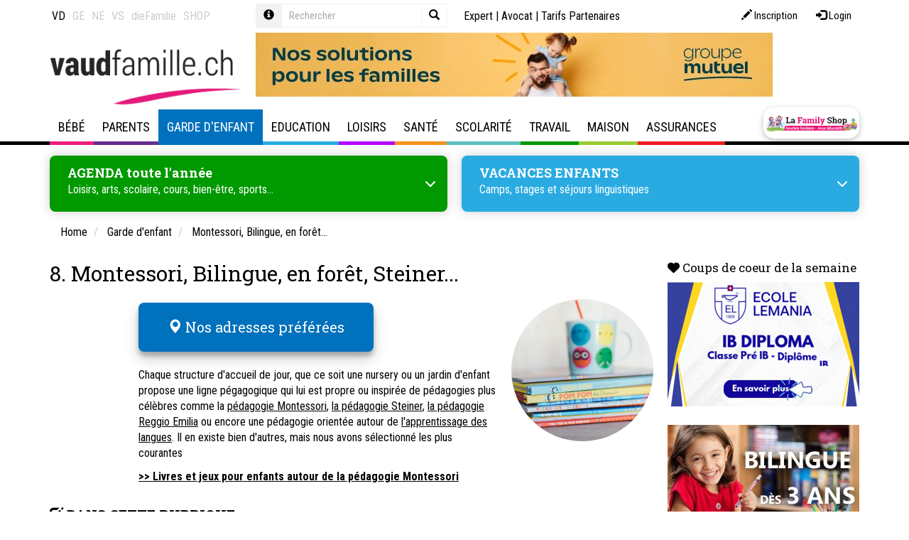

--- FILE ---
content_type: text/html; Charset=UTF-8
request_url: https://www.vaudfamille.ch/N549950/8.-montessori-bilingue-en-foret-steiner.html
body_size: 40961
content:
 <!DOCTYPE html>

<html lang="fr">
<head>
	<title>Ecole Steiner, école Montessori, école en forêt...</title>
	<meta charset="UTF-8">

	<meta http-equiv="X-UA-Compatible" content="IE=edge">
<meta name="language" content="fr">

	<link rel="canonical" href="https://www.vaudfamille.ch/N549950/8.-montessori-bilingue-en-foret-steiner.html">

	<meta name="description" content="Chaque établissement propose une ligne pédagogique inspirée de grandes courants pédagogiques: steiner, montessori, reggio, bilingue, nature... A vous de trouver la pédagogie qui conviendra le mieux à">
<meta name="keywords" content="montessori, steiner, reggio, pédagogie, enfant, garderie">
<meta name="viewport" content="width=device-width, initial-scale=1"/>

<meta name="google-site-verification" content="yHaTXwP-WEVQO8FeGKY3FAOh-bST-aulXRBA5J3sCY8" />
<meta name="google-site-verification" content="XJzZwFe1K4y5-UckCPvH8ZES5FDuR6p1ELDBU36MbaE" />
<meta name="google-site-verification" content="ywiDDvm-F3inoFgRRPDZtlz46IbkkSMBqkMeANBH5sE" />
<meta name="google-site-verification" content="B6rHnwFhEUmVYDpOu5_bA6jrBpFcsxwz2T82sUMyNnk" />
<meta name="google-site-verification" content="Cr34Tbb1AHdBV2kEUvOd34iwmXmUubpbhY4BLFMXYSE" />
	<meta name="facebook-domain-verification" content="jlt6boghu872rjywe1hvcs9gkw22ss" />
	<meta name="facebook-domain-verification" content="gcbty0hd36c81ovkt6w2wx6wfzffb7" />
	<meta name="facebook-domain-verification" content="04mbsksb7n2se0rzaoac4sk200gvyn" />
	<meta name="facebook-domain-verification" content="431p6xvwuy4u5nn4naxuebotwvyott" />
	<meta property="og:image" content="https://www.vaudfamille.ch/data/dataimages/upload/livre_ecole_1200.png" />
	
    <link rel="stylesheet" type="text/css" href="//cdn.jsdelivr.net/npm/slick-carousel@1.8.1/slick/slick.css"/>
    <link rel="stylesheet" type="text/css" href="//cdn.jsdelivr.net/npm/slick-carousel@1.8.1/slick/slick-theme.css"/>

	<link rel="icon" href="/favicon.ico">

	
	
<link rel="stylesheet" type="text/css" href="/qsPortal/assets.asp?admin=false&module=multimedia,map,ecom,tagcloud,dph,map&device=web&charset=utf-8&editmode=false&bootstrap=true&language=fr&assettype=css&attopofpage=true&version=1" />
<link rel="stylesheet" type="text/css" href="/data/StyleLaFamily.css?version=132036" />
	
	<script> function googlemaploaded() {} </script>
<script src="//maps.google.com/maps/api/js?callback=googlemaploaded&language=fr&key=AIzaSyBCAE_hviNWIVo4XvWp3vSr-GCJV_bGPWY"></script>
<script src="/qsPortal/assets.asp?admin=false&module=multimedia,map,ecom,tagcloud,dph,map&device=web&charset=utf-8&editmode=false&bootstrap=true&language=fr&assettype=js&attopofpage=true&version=1"></script>
<script src="/qsPortal/Javascript/GetSessionVar.asp"></script>

	
		<!-- Sauf LaFamily Portal -->
		<!-- Google tag (gtag.js)  -->
<script async src="https://www.googletagmanager.com/gtag/js?id=G-BNRL0MNL4V"></script>
<script>
  window.dataLayer = window.dataLayer || [];
  function gtag(){dataLayer.push(arguments);}
  gtag('js', new Date());

  gtag('config', 'G-BNRL0MNL4V');
</script>
  	

	<script src="https://kit.fontawesome.com/0966f68eb0.js" crossorigin="anonymous"></script>
	    <!-- iframe reseaux sociaux clients -->
	<script src="https://static.elfsight.com/platform/platform.js" data-use-service-core="" defer="defer"></script>
	    
	<script type="text/javascript">
		//Complete the global session variables
		gobjSessionVar.lngCurrentNodeFK = 549950;
		gobjSessionVar.lngCurrentMenuFK = 549953;
		gobjSessionVar.lngCurrentTopMenuFK = 600017;
		gobjSessionVar.lngCurrentPortal = 600098;
		gobjSessionVar.lngLayoutContextFK = 600007;
		gobjSessionVar.lngDevice = '1';
		//Hookup our own custom onLoad

		

		jQuery(function(){
			jQuery('.input-group .query').on('keyup', function() {

			jQuery(this).val() == '' ? jQuery(".input-group .close").hide() : jQuery(".input-group .close").show();
			});

			jQuery('.input-group .close').on('click', function() {
			  	jQuery('.input-group .query-full').val('');
			  	jQuery('.input-group .query-full').trigger('keyup');
			  	jQuery('.input-group .query').val('');
			  	jQuery('.input-group .query').trigger('keyup');
			});

		    jQuery('.popover-dismiss').popover({
		    	content: jQuery("#popover-template").html()
		    });

		});

	    // COnvertBox snippet pour popup Newsletter - Do not delete
	    !function(e,t){(e=t.createElement("script")).src="https://cdn.convertbox.com/convertbox/js/embed.js",e.id="app-convertbox-script",e.async=true,e.dataset.uuid="606445b4-b5f5-4fde-b597-5fdde0a79161",document.getElementsByTagName("head")[0].appendChild(e)}(window,document);</script>

		<script src="https://cdnjs.cloudflare.com/ajax/libs/Readmore.js/2.0.2/readmore.min.js" integrity="sha512-llWtDR3k09pa9nOBfutQnrS2kIEG7M6Zm7RIjVVLNab1wRs8NUmA0OjAE38jKzKeCg+A3rdq8AVW41ZTsfhu5Q==" crossorigin="anonymous" referrerpolicy="no-referrer"></script>

</head><body class=" garde">


<script src="/data/swipebox/js/jquery.swipebox.js"></script>
<link rel="stylesheet" href="/data/swipebox/css/swipebox.css">

	<div id="toolmenu" class="editFrame qsContextMenu">
		<div class="container">
			<div class="row">


			  <div class="col-xs-12 col-sm-4 col-lg-3 nav-links">  
			    



<div class="qsArtContent">
	<div class="qsArt">
	
		
		<ul class="nav nav-site">
  <li class="active">
    <a href="https://www.vaudfamille.ch" data-toggle="tooltip" data-placement="bottom" title="www.vaudfamille.ch">VD</a>
  </li>
  <li >
    <a href="https://www.genevefamille.ch" data-toggle="tooltip" data-placement="bottom" title="www.genevefamille.ch">GE</a>
  </li>
  <li >
    <a href="https://www.neuchatelfamille.ch" data-toggle="tooltip" data-placement="bottom" title="www.neuchatelfamille.ch">NE</a>
  </li>
  <li >
    <a href="https://www.valaisfamily.ch" data-toggle="tooltip" data-placement="bottom" title="www.valaisfamily.ch">VS</a>
  </li>
  <li>
    <a href="https://www.diefamilie.ch" data-toggle="tooltip" data-placement="bottom" title="www.diefamilie.ch">dieFamilie</a>
  </li>
    <li>
    <a href="https://lafamilyshop.ch" data-toggle="tooltip" data-placement="bottom" title="lafamilyshop.ch">SHOP</a>
  </li>
</ul>


	</div>
</div>










			  </div>

			  <div class="col-xs-12 col-sm-3 col-lg-3 search-box">
			    
			    
<form method="get" action="/rechercher" data-elasticsearch-project="lafamily-content" data-elasticsearch-view="simple" data-elasticsearch-query="input.query" data-elasticsearch-result="#search-result-list">
  <div class="form-group">
    <div class="input-group input-group-sm">
      <div class="input-group-addon">
        <a href="javascript:;" class="popover-dismiss" data-trigger="focus" data-html="true" data-title="Aide" data-original-title="" title="">
          <span class="glyphicon glyphicon-info-sign"></span>
        </a>
      </div>
      <input type="text" class="form-control query bg-transparent" id="strSearchCriterias" name="query" placeholder="Rechercher" autocomplete="off" data-elasticsearch-fade="true">
      <button type="button" class="close">
        <span class="glyphicon glyphicon-remove"></span>
      </button>
      <span class="input-group-btn">
        <button type="submit" class="btn bg-transparent border border-light">
          <span class="glyphicon glyphicon-search"></span>
        </button>
      </span>
    </div>
  </div>
</form>


			  </div>

			  <div class="col-xs-12 col-sm-5 col-lg-6 nav-top">
			    
			    <div class="login-box pull-right">
			      <a class="btn btn-sm btn-log" href="/?action=register" data-toggle="tooltip" data-placement="bottom" title="Inscription">
	<span aria-hidden="true" class="glyphicon glyphicon-pencil"></span> 
	<span class="hidden-xs hidden-sm">Inscription</span>
</a>
<a class="btn btn-sm btn-log" href="/qsPortal/Home.asp?Action=21&amp;LoginRedirect=/qsPortal/Admin.asp?AdminType=7" data-toggle="tooltip" data-placement="bottom" title="Login">
	<span aria-hidden="true" class="glyphicon glyphicon-log-in"></span> 
	<span class="hidden-xs hidden-sm">Login</span>
</a>
			    </div>
			    
			    <div class="nav nav-icon">
			      <a href="/experts" title="Forum">Expert</a> | 
			      <a href="/N387420/consultation-juridique-en-droit-de-la-famille-en-ligne.html" title="Experte">Avocat</a> | 
			      <!-- a href="/informations" title="Informations utiles">Informations utiles</a -->
			      <a href="/N193245/tarifs-referencement-lafamily.html" title="Tarifs Partenaires">Tarifs Partenaires</a>
			    </div>
			        
			  </div>

			</div>
		</div>
	</div>

	<div class="topheader">
	
		<div id="pagetitle" class="editFrame qsContextMenu">
			<div class="container">
				<div class="row">
  
  <div class="col-md-3 text-center text-left-md text-left-lg">
    <a href="/" class="logo"><img src="/data/dataimages/upload/structure2015/logo-vaud-famille.png" title="Accueil Vaud Famille" alt="Accueil Vaud Famille" class="max-width-100"></a>
  </div>
  
  <div class="col-md-8">
    <div id="newdphpub728x90"><div id="pub_354362" class="carousel slide carousel-pub" data-ride="carousel">
	<div class="carousel-inner">
		
		
			<div class="item active">
				<div class="max-width-100">
					
					<a href="https://www.groupemutuel.ch/fr/clients-prives/assurance-maladie-pour-toute-la-famille.html ?utm_source=referral&utm_medium=banner&utm_content=la_family_ch&utm_id=CMP-01031-C4M1S&utm_campaign=lafamily&utm_term=fr" target="_blank">
						<img src="/images/Groupe-mutuel-sept.jpg?w=728&fit=max&q=80" class="b-lazy-" alt="Groupe Mutuel - Général" />
					</a>
					
				</div>
			</div>
		
		
	</div>
</div></div>
  </div>
  
</div>
			</div>
		</div>
		
		<div id="hmenu" class="editFrame">
			<div class="container">
				<!-- NAVBAR 
================================================== -->
<div class="navbar navbar-default" role="navigation">
	<div class="navbar-header">
		<button type="button" class="navbar-toggle" data-toggle="collapse" data-target=".navbar-collapse">
			<span class="sr-only">Toggle navigation</span>
			<span class="icon-bar"></span>
			<span class="icon-bar"></span>
			<span class="icon-bar"></span>
		</button>
		<a href="https://lafamilyshop.ch/" class="navbar-brand hidden-md hidden-lg btn-appuis btn-appuis-lg" target="_blank" title="La Family Shop"></a>
	</div>

	<div class="navbar-collapse collapse js-navbar-collapse">
		<ul class="nav navbar-nav">
			
	<li class="menuid-600015 mega-dropdown dropdown  menu-bebe">
	
	  <a href="/N1582/bebe.html?M=600015"  class="dropdown-desktop hidden-xs hidden-sm dropdown-toggle dropdown-toggle-desktop">
		Bébé
	  </a>

	  <!-- a href=" var(strUrl) " class="hidden-md hidden-lg dropdown-mobile"  var(strTargetTag) >
		<span class="glyphicon glyphicon-chevron-right"></span>
	  </a -->

	  <a href="#" class="hidden-md hidden-lg dropdown-toggle" data-toggle="dropdown">
		Bébé
		<span class="glyphicon glyphicon-chevron-right dropdown-right"></span>
	  </a>

	  <ul class="dropdown-menu mega-dropdown-menu row">
	
	<li class="menuid-6058 col-sm-6 col-md-3 open ">
		<ul>
			<li class="dropdown-header">
				<a href="/N1671/grossesse.html?M=6058" class=""  >
					Grossesse
				</a>
			</li>
			
	<li class="menuid-602050 hidden-xs hidden-sm ">
		<a href="/N232674/accompagnements-et-conseils-pour-la-grossesse.html?M=602050"  >
			Accompagnements et conseils
		</a>
	</li>

	<li class="menuid-602047 hidden-xs hidden-sm ">
		<a href="/N1583/activites-prenatales.html?M=602047"  >
			Activités prénatales
		</a>
	</li>

	<li class="menuid-1720227 hidden-xs hidden-sm ">
		<a href="/N6262/allocations-familiales-en-vaud-geneve-valais-neuchatel-fribourg.html?M=1720227"  >
			Allocations familiales
		</a>
	</li>

	<li class="menuid-815712 hidden-xs hidden-sm ">
		<a href="/N6185/preparation-a-la-naissance-et-a-la-parentalite.html?M=815712"  >
			Cours de préparation naissance
		</a>
	</li>

	<li class="menuid-1347069 hidden-xs hidden-sm ">
		<a href="/N171348/conge-paternite-parental-en-suisse.html?M=1347069"  >
			Congé paternité
		</a>
	</li>

	<li class="menuid-602048 hidden-xs hidden-sm ">
		<a href="/N6533/maternite-lamal-conge-assurances.html?M=602048"  >
			Maternité: Lamal, congé, assurances
		</a>
	</li>

	<li class="menuid-815720 hidden-xs hidden-sm ">
		<a href="/N6703/grossesse-en-sante-examens-suivis.html?M=815720"  >
			Grossesse en Santé : acupuncture, massages, ostéopathie
		</a>
	</li>

	<li class="menuid-602049 hidden-xs hidden-sm ">
		<a href="/N277006/grossesse-mode-et-souvenirs.html?M=602049"  >
			Grossesse, mode et souvenirs
		</a>
	</li>

	<li class="menuid-1508103 hidden-xs hidden-sm ">
		<a href="/N198430/gynecologie-obstetrique-contraception.html?M=1508103"  >
			Gynécologie - Obstétrique
		</a>
	</li>

	<li class="menuid-1190245 hidden-xs hidden-sm ">
		<a href="/N164438/sage-femme-independante-a-domicile.html?M=1190245"  >
			Sage-femme indépendante
		</a>
	</li>

	<li class="menuid-2129179 hidden-xs hidden-sm ">
		<a href="/N2128482/photographe.html?M=2129179"  >
			Photographe 
		</a>
	</li>


		</ul>
	</li>
	
	<li class="menuid-124030 col-sm-6 col-md-3 open ">
		<ul>
			<li class="dropdown-header">
				<a href="/N124029/naissance.html?M=124030" class=""  >
					Naissance
				</a>
			</li>
			
	<li class="menuid-602179 hidden-xs hidden-sm ">
		<a href="/N530577/accompagnements-et-conseils-lors-de-la-naissance-de-bebe.html?M=602179"  >
			Accompagnements et conseils
		</a>
	</li>

	<li class="menuid-602176 hidden-xs hidden-sm ">
		<a href="/N1731/accouchement.html?M=602176"  >
			Accouchement
		</a>
	</li>

	<li class="menuid-602178 hidden-xs hidden-sm ">
		<a href="/N6747/baby-blues-depression-post-partum-et-bebe.html?M=602178"  >
			Baby blues, dépression post-partum et bébé
		</a>
	</li>

	<li class="menuid-988817 hidden-xs hidden-sm ">
		<a href="/N988495/chambre-de-bebe.html?M=988817"  >
			Chambre Bébé
		</a>
	</li>

	<li class="menuid-1542024 hidden-xs hidden-sm ">
		<a href="/N1542004/test-de-paternite-et-aventure-d-un-soir.html?M=1542024"  >
			Test de paternité et ADN
		</a>
	</li>

	<li class="menuid-602180 hidden-xs hidden-sm ">
		<a href="/N530558/declaration-etat-civil-allocations-diverses.html?M=602180"  >
			Déclaration, état civil, allocations diverses…
		</a>
	</li>

	<li class="menuid-602177 hidden-xs hidden-sm ">
		<a href="/N6930/puericulture-bebe.html?M=602177"  >
			Puériculture Bébé
		</a>
	</li>

	<li class="menuid-1979052 hidden-xs hidden-sm ">
		<a href="/N1672/quelle-maternite-choisir-pour-accoucher.html?M=1979052"  >
			Choisir une maternité
		</a>
	</li>

	<li class="menuid-2129180 hidden-xs hidden-sm ">
		<a href="/N2128482/photographe.html?M=2129180"  >
			Photographe
		</a>
	</li>


		</ul>
	</li>
	
	<li class="menuid-501504 col-sm-6 col-md-3 open ">
		<ul>
			<li class="dropdown-header">
				<a href="/N501502/apres-la-naissance.html?M=501504" class=""  >
					Après la naissance
				</a>
			</li>
			
	<li class="menuid-602298 hidden-xs hidden-sm ">
		<a href="/N288988/0-4-ans-infirmier-eres-petite-enfance.html?M=602298"  >
			0-4 ans Infirmières petite enfance
		</a>
	</li>

	<li class="menuid-602297 hidden-xs hidden-sm ">
		<a href="/N7143/activites-avec-bebe-apres-la-naissance.html?M=602297"  >
			Activités avec Bébé
		</a>
	</li>

	<li class="menuid-602296 hidden-xs hidden-sm ">
		<a href="/N173128/alimentation-des-nourrissons-et-des-bebes.html?M=602296"  >
			Alimentation du nourrisson
		</a>
	</li>

	<li class="menuid-970964 hidden-xs hidden-sm ">
		<a href="/N2517/allaitement.html?M=970964"  >
			Allaitement bébé
		</a>
	</li>

	<li class="menuid-1438635 hidden-xs hidden-sm ">
		<a href="/N1438600/apprentissage-de-la-proprete.html?M=1438635"  >
			Apprentissage de la propreté
		</a>
	</li>

	<li class="menuid-1980043 hidden-xs hidden-sm ">
		<a href="/N2541/massages-bebes.html?M=1980043"  >
			Massage bébé
		</a>
	</li>

	<li class="menuid-602294 hidden-xs hidden-sm ">
		<a href="/N6994/pleurs-de-bebe.html?M=602294"  >
			Pleurs de bébé
		</a>
	</li>

	<li class="menuid-602295 hidden-xs hidden-sm ">
		<a href="/N6912/sommeil-bebe-et-enfant-astuces-pour-faire-dormir-bebe.html?M=602295"  >
			Sommeil, bébé et enfant
		</a>
	</li>

	<li class="menuid-2161054 hidden-xs hidden-sm ">
		<a href="/N1806331/nounou-de-nuit.html?M=2161054"  >
			Nounou de nuit - Maternity nurse
		</a>
	</li>


		</ul>
	</li>
	
	<li class="menuid-466084 col-sm-6 col-md-3 open ">
		<ul>
			<li class="dropdown-header">
				<a href="/N8005/cellules-souches-prelevement-et-stockage.html?M=466084" class=""  >
					Cellules souches
				</a>
			</li>
			
	<li class="menuid-602291 hidden-xs hidden-sm ">
		<a href="/N389952/1.-cellules-souches-qu-est-ce-que-c-est.html?M=602291"  >
			Qu'est-ce que c'est?
		</a>
	</li>

	<li class="menuid-602292 hidden-xs hidden-sm ">
		<a href="/N389953/2.-cellules-souches-comment-peuvent-elles-sauver-des-vies.html?M=602292"  >
			Comment sauvent-elles des vies?
		</a>
	</li>

	<li class="menuid-602293 hidden-xs hidden-sm ">
		<a href="/N470976/cellules-souches-dentaires-pourquoi-les-faire-stocker.html?M=602293"  >
			Cellules souches dentaires
		</a>
	</li>

	<li class="menuid-770040 hidden-xs hidden-sm ">
		<a href="/N770039/stockage-cryoconservation.html?M=770040"  >
			Stockage - Crioconservation
		</a>
	</li>


		</ul>
	</li>
	
	<li class="menuid-225849 col-sm-6 col-md-3 open ">
		<ul>
			<li class="dropdown-header">
				<a href="/N6143/infertilite-pma.html?M=225849" class=""  >
					Fertilité - PMA
				</a>
			</li>
			
	<li class="menuid-602242 hidden-xs hidden-sm ">
		<a href="/N6598/fecondation-fertilite-infertilite.html?M=602242"  >
			Fécondation, fertilité, infertilité
		</a>
	</li>

	<li class="menuid-602243 hidden-xs hidden-sm ">
		<a href="/N6606/assistance-a-la-procreationpma.html?M=602243"  >
			Assistance à la procréation/PMA
		</a>
	</li>

	<li class="menuid-602244 hidden-xs hidden-sm ">
		<a href="/N532832/don-d-ovule.html?M=602244"  >
			Don d'ovule
		</a>
	</li>

	<li class="menuid-602245 hidden-xs hidden-sm ">
		<a href="/N532835/diagnostic-preimplantatoire.html?M=602245"  >
			Diagnostic préimplantatoire
		</a>
	</li>


		</ul>
	</li>
	
	<li class="menuid-413980 col-sm-6 col-md-3 open ">
		<ul>
			<li class="dropdown-header">
				<a href="/N413601/desir-d-enfant-deuil.html?M=413980" class=""  >
					Désir d’enfant – deuil
				</a>
			</li>
			
	<li class="menuid-602285 hidden-xs hidden-sm ">
		<a href="/N288776/j-ai-perdu-mon-bebe.html?M=602285"  >
			J’ai perdu mon bébé
		</a>
	</li>

	<li class="menuid-602286 hidden-xs hidden-sm ">
		<a href="/N413602/chapitre-1-le-desir-d-enfant-et-l-infertilite.html?M=602286"  >
			Infertilité - Deuil - Fécondités
		</a>
	</li>

	<li class="menuid-602287 hidden-xs hidden-sm ">
		<a href="/N413606/chapitre-2-le-deuil-perinatal.html?M=602287"  >
			Deuil périnatal
		</a>
	</li>

	<li class="menuid-602288 hidden-xs hidden-sm ">
		<a href="/N413610/chapitre-3-le-renoncement.html?M=602288"  >
			Renoncement
		</a>
	</li>


		</ul>
	</li>
	
	<li class="menuid-225850 col-sm-6 col-md-3 open ">
		<ul>
			<li class="dropdown-header">
				<a href="/N6177/adoption-adopter.html?M=225850" class=""  >
					Adoption
				</a>
			</li>
			
	<li class="menuid-602248 hidden-xs hidden-sm ">
		<a href="/N849482/adoption-le-cheminement-d-un-couple.html?M=602248"  >
			Adoption, un cheminement
		</a>
	</li>

	<li class="menuid-602246 hidden-xs hidden-sm ">
		<a href="/N225911/adolescence-et-adoption.html?M=602246"  >
			Adoption et adolescence
		</a>
	</li>

	<li class="menuid-602249 hidden-xs hidden-sm ">
		<a href="/N532840/homoparentalite-et-adoption.html?M=602249"  >
			Adoption et homoparentalité
		</a>
	</li>

	<li class="menuid-602247 hidden-xs hidden-sm ">
		<a href="/N500449/famille-d-accueil-pour-enfant-socialement-defavorise.html?M=602247"  >
			Famille d'accueil pour enfant socialement défavorisé
		</a>
	</li>


		</ul>
	</li>
	
	<li class="menuid-745288 col-sm-6 col-md-3 open ">
		<ul>
			<li class="dropdown-header">
				<a href="/N745287/livres-a-lire-notre-selection.html?M=745288" class=""  >
					Livres à lire: notre sélection
				</a>
			</li>
			
		</ul>
	</li>
	
</ul>

	</li>
	
	<li class="menuid-600016 mega-dropdown dropdown  menu-parents">
	
	  <a href="/N1816/parents.html?M=600016"  class="dropdown-desktop hidden-xs hidden-sm dropdown-toggle dropdown-toggle-desktop">
		Parents
	  </a>

	  <!-- a href=" var(strUrl) " class="hidden-md hidden-lg dropdown-mobile"  var(strTargetTag) >
		<span class="glyphicon glyphicon-chevron-right"></span>
	  </a -->

	  <a href="#" class="hidden-md hidden-lg dropdown-toggle" data-toggle="dropdown">
		Parents
		<span class="glyphicon glyphicon-chevron-right dropdown-right"></span>
	  </a>

	  <ul class="dropdown-menu mega-dropdown-menu row">
	
	<li class="menuid-978284 col-sm-6 col-md-3 open ">
		<ul>
			<li class="dropdown-header">
				<a href="/N1817/aide-aux-familles.html?M=978284" class=""  >
					Aide aux familles
				</a>
			</li>
			
	<li class="menuid-1407718 hidden-xs hidden-sm ">
		<a href="/N6262/allocations-familiales-en-vaud-geneve-valais-neuchatel-fribourg.html?M=1407718"  >
			Allocations familiales
		</a>
	</li>

	<li class="menuid-978287 hidden-xs hidden-sm ">
		<a href="/N2336/aide-juridique.html?M=978287"  >
			Aide Juridique
		</a>
	</li>

	<li class="menuid-978290 hidden-xs hidden-sm ">
		<a href="/N7871/aide-financiere-et-sociale.html?M=978290"  >
			Aide financière et sociale
		</a>
	</li>

	<li class="menuid-1527936 hidden-xs hidden-sm ">
		<a href="/N5403/assurance-maladie.html?M=1527936"  >
			Assurance maladie
		</a>
	</li>

	<li class="menuid-1413299 hidden-xs hidden-sm ">
		<a href="https://lafamilyshop.ch/products/brochure-vaudfamille" target="_blank" >
			Brochure Vaudfamille
		</a>
	</li>

	<li class="menuid-978288 hidden-xs hidden-sm ">
		<a href="/N649403/deuil.html?M=978288"  >
			Deuil
		</a>
	</li>

	<li class="menuid-1446876 hidden-xs hidden-sm ">
		<a href="/N910714/famillespick-le-magazine-suisse-de-la-famille.html?M=1446876"  >
			Magazine FamilleSPICK
		</a>
	</li>

	<li class="menuid-978286 hidden-xs hidden-sm ">
		<a href="/N751718/migration-expatriation.html?M=978286"  >
			Migration-Expatriation
		</a>
	</li>

	<li class="menuid-1928730 hidden-xs hidden-sm ">
		<a href="/N1928728/proche-aidant-son-role-dans-le-soutien-familial.html?M=1928730"  >
			Proche aidant
		</a>
	</li>

	<li class="menuid-978289 hidden-xs hidden-sm ">
		<a href="/N7734/violence-et-harcelement.html?M=978289"  >
			Violence et harcèlement
		</a>
	</li>


		</ul>
	</li>
	
	<li class="menuid-1024148 col-sm-6 col-md-3 open ">
		<ul>
			<li class="dropdown-header">
				<a href="/N5385/argent-et-famille.html?M=1024148" class=""  >
					Argent
				</a>
			</li>
			
	<li class="menuid-1278062 hidden-xs hidden-sm ">
		<a href="/N6481/argent-chez-les-jeunes.html?M=1278062"  >
			Argent et jeunes
		</a>
	</li>

	<li class="menuid-1278028 hidden-xs hidden-sm ">
		<a href="/N556627/budget-familial.html?M=1278028"  >
			Budget familial
		</a>
	</li>

	<li class="menuid-1278027 hidden-xs hidden-sm ">
		<a href="/N556616/dettes-surendettement.html?M=1278027"  >
			Dettes et endettement
		</a>
	</li>

	<li class="menuid-1278029 hidden-xs hidden-sm ">
		<a href="/N1278030/epargne-jeunesse.html?M=1278029"  >
			Epargne jeunesse
		</a>
	</li>

	<li class="menuid-1776974 hidden-xs hidden-sm ">
		<a href="/N110227/seconde-main-boutiques-vetements-vestiaires-trocs-vide-grenier.html?M=1776974"  >
			Seconde main - Trocs
		</a>
	</li>


		</ul>
	</li>
	
	<li class="menuid-6068 col-sm-6 col-md-3 open ">
		<ul>
			<li class="dropdown-header">
				<a href="/N2461/vie-de-couple.html?M=6068" class=""  >
					Vie de couple
				</a>
			</li>
			
	<li class="menuid-602072 hidden-xs hidden-sm ">
		<a href="/N352205/relations-de-couple.html?M=602072"  >
			Relations de couple
		</a>
	</li>

	<li class="menuid-1411979 hidden-xs hidden-sm ">
		<a href="/N990581/charge-mentale.html?M=1411979"  >
			Charge mentale
		</a>
	</li>

	<li class="menuid-649397 hidden-xs hidden-sm ">
		<a href="/N649396/coaching.html?M=649397"  >
			Coaching de vie - Life coaching
		</a>
	</li>

	<li class="menuid-602073 hidden-xs hidden-sm ">
		<a href="/N497483/familles-recomposees.html?M=602073"  >
			Familles recomposées
		</a>
	</li>

	<li class="menuid-602070 hidden-xs hidden-sm ">
		<a href="/N2493/union-mariage-aspects-juridiques.html?M=602070"  >
			Union - Mariage: aspects juridiques
		</a>
	</li>

	<li class="menuid-1252289 hidden-xs hidden-sm ">
		<a href="/N1007/egalite-hommefemme.html?M=1252289"  >
			Egalité homme-femme
		</a>
	</li>


		</ul>
	</li>
	
	<li class="menuid-447090 col-sm-6 col-md-3 open ">
		<ul>
			<li class="dropdown-header">
				<a href="/N1760440/couple-et-famille-aide-et-therapie.html?M=447090" class=""  >
					Couple et famille : aide et thérapie
				</a>
			</li>
			
	<li class="menuid-1407652 hidden-xs hidden-sm ">
		<a href="/N174484/consultation-therapie-de-couple.html?M=1407652"  >
			Consultation - Thérapie de couple
		</a>
	</li>

	<li class="menuid-1621873 hidden-xs hidden-sm ">
		<a href="/N711595/consultation-en-therapie-conjugale-positive.html?M=1621873"  >
			Consultation thérapie conjugale positive
		</a>
	</li>

	<li class="menuid-1407715 hidden-xs hidden-sm ">
		<a href="/N539963/mediation-de-couple-familiale.html?M=1407715"  >
			Médiation familiale - couple
		</a>
	</li>

	<li class="menuid-1413352 hidden-xs hidden-sm ">
		<a href="/N1413350/therapie-de-couple-systemique.html?M=1413352"  >
			Thérapie de couple systémique
		</a>
	</li>

	<li class="menuid-1621874 hidden-xs hidden-sm ">
		<a href="/N1545919/vaud-programme-cantonal-d-aide-et-de-conseil-pour-les-couples.html?M=1621874"  >
			Vaud - Programme cantonal d'aide et de conseil pour les couples
		</a>
	</li>


		</ul>
	</li>
	
	<li class="menuid-6064 col-sm-6 col-md-3 open ">
		<ul>
			<li class="dropdown-header">
				<a href="/N2394/separation-divorce.html?M=6064" class=""  >
					Séparation, divorce
				</a>
			</li>
			
	<li class="menuid-925771 hidden-xs hidden-sm ">
		<a href="/N286110/comment-faire-pour-divorcer-apercu-global-des-procedures.html?M=925771"  >
			Comment faire pour divorcer ?
		</a>
	</li>

	<li class="menuid-602062 hidden-xs hidden-sm ">
		<a href="/N534850/divorce-et-enfants.html?M=602062"  >
			Divorce et enfant
		</a>
	</li>

	<li class="menuid-602063 hidden-xs hidden-sm ">
		<a href="/N534864/divorce-separation-aspects-financiers.html?M=602063"  >
			Aspects financiers
		</a>
	</li>

	<li class="menuid-602064 hidden-xs hidden-sm ">
		<a href="/N534878/divorce-separation-aspects-juridiques.html?M=602064"  >
			Aspects juridiques
		</a>
	</li>


		</ul>
	</li>
	
	<li class="menuid-210323 col-sm-6 col-md-3 open ">
		<ul>
			<li class="dropdown-header">
				<a href="/N2395/familles-monoparentales.html?M=210323" class=""  >
					Familles monoparentales
				</a>
			</li>
			
	<li class="menuid-602192 hidden-xs hidden-sm ">
		<a href="/N534745/monoparentalite-aspects-juridiques.html?M=602192"  >
			Aspects juridiques
		</a>
	</li>

	<li class="menuid-602193 hidden-xs hidden-sm ">
		<a href="/N534754/monoparentalite-aspects-economiques.html?M=602193"  >
			Aspects économiques
		</a>
	</li>

	<li class="menuid-602194 hidden-xs hidden-sm ">
		<a href="/N534757/monoparentalite-aides-et-soutiens.html?M=602194"  >
			Aides et soutiens
		</a>
	</li>


		</ul>
	</li>
	
	<li class="menuid-6062 col-sm-6 col-md-3 open ">
		<ul>
			<li class="dropdown-header">
				<a href="/N2390/paternite.html?M=6062" class=""  >
					Paternité
				</a>
			</li>
			
	<li class="menuid-602057 hidden-xs hidden-sm ">
		<a href="/N2391/aide-soutien-aux-papas.html?M=602057"  >
			Aide & soutien aux papas
		</a>
	</li>

	<li class="menuid-1420342 hidden-xs hidden-sm ">
		<a href="/N171348/conge-paternite-parental-en-suisse.html?M=1420342"  >
			Congé paternité
		</a>
	</li>

	<li class="menuid-602059 hidden-xs hidden-sm ">
		<a href="/N535146/devenir-papa-etre-pere.html?M=602059"  >
			Devenir papa - Etre père
		</a>
	</li>

	<li class="menuid-1542025 hidden-xs hidden-sm ">
		<a href="/N157138/reconnaissance-en-paternite-nom-de-famille-test-adn.html?M=1542025"  >
			Reconnaissance en paternité - Test ADN
		</a>
	</li>

	<li class="menuid-602060 hidden-xs hidden-sm ">
		<a href="/N535162/papa-divorce.html?M=602060"  >
			Papa divorcé
		</a>
	</li>

	<li class="menuid-602058 hidden-xs hidden-sm ">
		<a href="/N364356/violence-masculine-pourquoi.html?M=602058"  >
			Violence masculine, pourquoi...
		</a>
	</li>


		</ul>
	</li>
	
	<li class="menuid-533680 col-sm-6 col-md-3 open ">
		<ul>
			<li class="dropdown-header">
				<a href="/N435546/parentalite-arc-en-ciel.html?M=533680" class=""  >
					Parentalité arc-en-ciel
				</a>
			</li>
			
	<li class="menuid-602304 hidden-xs hidden-sm ">
		<a href="/N435549/.html?M=602304"  >
			Deux mamans ou deux papas ?
		</a>
	</li>

	<li class="menuid-602305 hidden-xs hidden-sm ">
		<a href="/N466501/adoption-et-homoparentalite.html?M=602305"  >
			Adoption et homoparentalité
		</a>
	</li>


		</ul>
	</li>
	
	<li class="menuid-6066 col-sm-6 col-md-3 open ">
		<ul>
			<li class="dropdown-header">
				<a href="/N2416/grands-parents-aines.html?M=6066" class=""  >
					Grands-parents, ainés
				</a>
			</li>
			
	<li class="menuid-602066 hidden-xs hidden-sm ">
		<a href="/N2417/aines-centres-de-rencontres-animations.html?M=602066"  >
			Centres de rencontres, animations
		</a>
	</li>

	<li class="menuid-602067 hidden-xs hidden-sm ">
		<a href="/N2458/maintien-a-domicile.html?M=602067"  >
			Maintien à domicile
		</a>
	</li>

	<li class="menuid-602068 hidden-xs hidden-sm ">
		<a href="/N2459/hebergement-medico-social.html?M=602068"  >
			Hébergements médico-social - EMS
		</a>
	</li>

	<li class="menuid-602069 hidden-xs hidden-sm ">
		<a href="/N129082/relations-intergenerationnelles.html?M=602069"  >
			Relations intergénérationnelles
		</a>
	</li>


		</ul>
	</li>
	
	<li class="menuid-1099765 col-sm-6 col-md-3 open ">
		<ul>
			<li class="dropdown-header">
				<a href="/N1026890/assurances-privees-5402.html?M=1099765" class=""  >
					Assurances, tout ce qu'il faut savoir
				</a>
			</li>
			
		</ul>
	</li>
	
</ul>

	</li>
	
	<li class="menuid-600017 mega-dropdown dropdown  menu-garde">
	
	  <a href="/N2549/garde-d-enfants.html?M=600017"  class="dropdown-desktop hidden-xs hidden-sm dropdown-toggle dropdown-toggle-desktop">
		Garde d'enfant
	  </a>

	  <!-- a href=" var(strUrl) " class="hidden-md hidden-lg dropdown-mobile"  var(strTargetTag) >
		<span class="glyphicon glyphicon-chevron-right"></span>
	  </a -->

	  <a href="#" class="hidden-md hidden-lg dropdown-toggle" data-toggle="dropdown">
		Garde d'enfant
		<span class="glyphicon glyphicon-chevron-right dropdown-right"></span>
	  </a>

	  <ul class="dropdown-menu mega-dropdown-menu row">
	
	<li class="menuid-210629 col-sm-6 col-md-3 open ">
		<ul>
			<li class="dropdown-header">
				<a href="/N742405/1.-comment-faire-garder-mon-enfant.html?M=210629" class=""  >
					Comment faire garder mon enfant ?
				</a>
			</li>
			
	<li class="menuid-1561628 hidden-xs hidden-sm ">
		<a href="/faire-garder-mon-enfant-dans-le-canton-de-vaud?M=1561628"  >
			Garde d'enfant dans le canton de Vaud
		</a>
	</li>

	<li class="menuid-602232 hidden-xs hidden-sm ">
		<a href="/N249572/comparaison-des-differents-modes-de-garde-d-enfants.html?M=602232"  >
			Comparaison des modes de garde
		</a>
	</li>

	<li class="menuid-1474798 hidden-xs hidden-sm ">
		<a href="/N1474793/frais-de-garde-et-impots-dans-le-canton-de-vaud.html?M=1474798"  >
			Déduction fiscale des frais de garde - Vaud
		</a>
	</li>

	<li class="menuid-760887 hidden-xs hidden-sm ">
		<a href="/N415845/il-reste-encore-des-places-en-nurserie-et-garderie-ici.html?M=760887"  >
			Il reste encore des places!
		</a>
	</li>

	<li class="menuid-602234 hidden-xs hidden-sm ">
		<a href="/N549981/ouvrir-une-creche-une-garderie-ou-une-nurserie-comment-faire.html?M=602234"  >
			Ouvrir une garderie
		</a>
	</li>


		</ul>
	</li>
	
	<li class="menuid-210620 col-sm-6 col-md-3 open ">
		<ul>
			<li class="dropdown-header">
				<a href="/N210618/9.-creche-nurserie-garderie.html?M=210620" class=""  >
					Crèche - Nurserie - Garderie
				</a>
			</li>
			
	<li class="menuid-602222 hidden-xs hidden-sm ">
		<a href="/N2550/creche-nurserie-bebes-des-6-semaines.html?M=602222"  >
			Crèche, nurserie (bébés dès 6 semaines)
		</a>
	</li>

	<li class="menuid-602223 hidden-xs hidden-sm ">
		<a href="/N3402/garderie-enfant-des-18-mois.html?M=602223"  >
			Garderie enfant dès 18 mois
		</a>
	</li>

	<li class="menuid-602224 hidden-xs hidden-sm ">
		<a href="/N179395/jardin-d-enfants-halte-jeux-1-a-4-ans.html?M=602224"  >
			Jardin d'enfants - Halte-jeux 1-4 ans 
		</a>
	</li>

	<li class="menuid-699437 hidden-xs hidden-sm ">
		<a href="/N7352/garderies-et-jardin-d-enfants-bilingues.html?M=699437"  >
			Garderies Bilingues
		</a>
	</li>


		</ul>
	</li>
	
	<li class="menuid-1983211 col-sm-6 col-md-3 open ">
		<ul>
			<li class="dropdown-header">
				<a href="/N1983206/l-accueil-familial-de-jour-ses-nombreux-avantages.html?M=1983211" class=""  >
					Accueil familial de jour
				</a>
			</li>
			
	<li class="menuid-1996106 hidden-xs hidden-sm ">
		<a href="/N7227/3.-accueil-familial-de-jour-anciennement-maman-de-jour-dans-le-canton-de-vaud.html?M=1996106"  >
			3. Accueil familial de jour Vaud
		</a>
	</li>


		</ul>
	</li>
	
	<li class="menuid-767005 col-sm-6 col-md-3 open ">
		<ul>
			<li class="dropdown-header">
				<a href="/N767004/vaud-accueil-de-jour.html?M=767005" class=""  >
					Vaud: réseaux accueil de jour
				</a>
			</li>
			
		</ul>
	</li>
	
	<li class="menuid-210624 col-sm-6 col-md-3 open ">
		<ul>
			<li class="dropdown-header">
				<a href="/N210619/5.-nounou-au-pair-baby-sitter.html?M=210624" class=""  >
					Nounou - Au-pair - Baby-sitting
				</a>
			</li>
			
	<li class="menuid-602228 hidden-xs hidden-sm ">
		<a href="/N2930/baby-sitting.html?M=602228"  >
			Baby-sitting
		</a>
	</li>

	<li class="menuid-602229 hidden-xs hidden-sm ">
		<a href="/N3314/jeune-au-pair.html?M=602229"  >
			Jeune "au pair"
		</a>
	</li>

	<li class="menuid-1407835 hidden-xs hidden-sm ">
		<a href="/N1387942/nounou-en-garde-partagee.html?M=1407835"  >
			Garde partagée de nounou
		</a>
	</li>

	<li class="menuid-602230 hidden-xs hidden-sm ">
		<a href="/N3401/declarer-ma-nounou.html?M=602230"  >
			Déclarer ma nounou
		</a>
	</li>

	<li class="menuid-778005 hidden-xs hidden-sm ">
		<a href="/N778004/comment-choisir-ma-nounou-a-domicile.html?M=778005"  >
			Choisir ma nounou à domicile
		</a>
	</li>


		</ul>
	</li>
	
	<li class="menuid-549937 col-sm-6 col-md-3 open ">
		<ul>
			<li class="dropdown-header">
				<a href="/N530702/6.-accueil-parascolaire.html?M=549937" class=""  >
					Accueil parascolaire
				</a>
			</li>
			
	<li class="menuid-602321 hidden-xs hidden-sm ">
		<a href="/N3560/le-parascolaire-dans-votre-canton.html?M=602321"  >
			Parascolaire dans votre canton
		</a>
	</li>

	<li class="menuid-602323 hidden-xs hidden-sm ">
		<a href="/N530705/parascolaire-sur-le-chemin-de-l-accueil.html?M=602323"  >
			Parascolaire, sur le chemin de l’accueil
		</a>
	</li>

	<li class="menuid-915996 hidden-xs hidden-sm ">
		<a href="/N636753/formation-moniteurs-de-camps-de-vacances-et-activites-extrascolaires.html?M=915996"  >
			Formation moniteurs parascolaires - extrascolaires
		</a>
	</li>


		</ul>
	</li>
	
	<li class="menuid-267260 col-sm-6 col-md-3 open ">
		<ul>
			<li class="dropdown-header">
				<a href="/N267259/7.-garde-d-enfant-accueil-d-urgence.html?M=267260" class=""  >
					Accueil d'urgence
				</a>
			</li>
			
	<li class="menuid-602231 hidden-xs hidden-sm ">
		<a href="/N180261/garde-d-enfant-en-situation-de-handicap-dans-le-canton-de-vaud.html?M=602231"  >
			Handicap
		</a>
	</li>

	<li class="menuid-602233 hidden-xs hidden-sm ">
		<a href="/N282079/la-croix-rouge-vaudoise-et-la-garde-enfants-malades-garde-enfants-parents-malades-ou-absents.html?M=602233"  >
			Garde enfants malades
		</a>
	</li>


		</ul>
	</li>
	
	<li class="menuid-549953 col-sm-6 col-md-3 open ">
		<ul>
			<li class="dropdown-header">
				<a href="/N549950/8.-montessori-bilingue-en-foret-steiner.html?M=549953" class=""  >
					Montessori, Bilingue, en forêt...
				</a>
			</li>
			
	<li class="menuid-610416 hidden-xs hidden-sm ">
		<a href="/N3408/pedagogie-et-ecoles-steiner.html?M=610416"  >
			Pédagogie Steiner
		</a>
	</li>

	<li class="menuid-610417 hidden-xs hidden-sm ">
		<a href="/N311454/pedagogie-reggio-emilia.html?M=610417"  >
			Pédagogie Reggio Emilia
		</a>
	</li>

	<li class="menuid-610418 hidden-xs hidden-sm ">
		<a href="/N313732/pedagogie-montessori.html?M=610418"  >
			Pédagogie Montessori
		</a>
	</li>

	<li class="menuid-610419 hidden-xs hidden-sm ">
		<a href="/N7352/garderies-et-jardin-d-enfants-bilingues.html?M=610419"  >
			Bilinguisme: garderies 
		</a>
	</li>

	<li class="menuid-761875 hidden-xs hidden-sm ">
		<a href="/N761874/foret-garderie-ecole.html?M=761875"  >
			Outdoor Education: garderie - école en forêt
		</a>
	</li>


		</ul>
	</li>
	
</ul>

	</li>
	
	<li class="menuid-600018 mega-dropdown dropdown  menu-enfants">
	
	  <a href="/N2497/education.html?M=600018"  class="dropdown-desktop hidden-xs hidden-sm dropdown-toggle dropdown-toggle-desktop">
		Education
	  </a>

	  <!-- a href=" var(strUrl) " class="hidden-md hidden-lg dropdown-mobile"  var(strTargetTag) >
		<span class="glyphicon glyphicon-chevron-right"></span>
	  </a -->

	  <a href="#" class="hidden-md hidden-lg dropdown-toggle" data-toggle="dropdown">
		Education
		<span class="glyphicon glyphicon-chevron-right dropdown-right"></span>
	  </a>

	  <ul class="dropdown-menu mega-dropdown-menu row">
	
	<li class="menuid-6082 col-sm-6 col-md-3 open ">
		<ul>
			<li class="dropdown-header">
				<a href="/N3829/adolescent-des-12-ans.html?M=6082" class=""  >
					Adolescence dès 12 ans
				</a>
			</li>
			
	<li class="menuid-1278079 hidden-xs hidden-sm ">
		<a href="/N6481/argent-chez-les-jeunes.html?M=1278079"  >
			Adolescence et argent
		</a>
	</li>

	<li class="menuid-1343136 hidden-xs hidden-sm ">
		<a href="/N435547/adolescence-et-homosexualite.html?M=1343136"  >
			Adolescence et homosexualité
		</a>
	</li>

	<li class="menuid-602082 hidden-xs hidden-sm ">
		<a href="/N538579/alimentation-chez-l-adolescent.html?M=602082"  >
			Alimentation chez l'adolescent
		</a>
	</li>

	<li class="menuid-602081 hidden-xs hidden-sm ">
		<a href="/N1743849/eco-anxiete-chez-les-jeunes.html?M=602081"  >
			Eco-anxiété chez les jeunes
		</a>
	</li>

	<li class="menuid-602079 hidden-xs hidden-sm ">
		<a href="/N3904/adolescence-education-violence-estime-de-soi.html?M=602079"  >
			Education, violence, estime de soi
		</a>
	</li>

	<li class="menuid-1500952 hidden-xs hidden-sm ">
		<a href="https://www.vaudfamille.ch/N1500950/harcelement-sexuel-et-adolescence.html"  >
			Harcèlement sexuel et adolescence
		</a>
	</li>

	<li class="menuid-1474424 hidden-xs hidden-sm ">
		<a href="/N539963/mediation-de-couple-familiale.html?M=1474424"  >
			Médiation familiale - conflit
		</a>
	</li>

	<li class="menuid-602078 hidden-xs hidden-sm ">
		<a href="/N3900/adolescence-orientation-et-formation-professionnelle.html?M=602078"  >
			Orientation, formation professionnelle
		</a>
	</li>

	<li class="menuid-1721155 hidden-xs hidden-sm ">
		<a href="/N133201/adolescence-relations-affectives-et-sexualite.html?M=1721155"  >
			Relations affectives - sexualité
		</a>
	</li>


		</ul>
	</li>
	
	<li class="menuid-1851001 col-sm-6 col-md-3 open ">
		<ul>
			<li class="dropdown-header">
				<a href="/N110221/aide-educative-conseil-en-pedagogie-guidance-parentale.html?M=1851001" class=""  >
					Aide éducative parents
				</a>
			</li>
			
	<li class="menuid-1851003 hidden-xs hidden-sm ">
		<a href="/N1407821/coaching-parental-et-familial.html?M=1851003"  >
			Coaching parental
		</a>
	</li>

	<li class="menuid-1851007 hidden-xs hidden-sm ">
		<a href="/N1412006/therapie-familiale.html?M=1851007"  >
			Thérapie familiale
		</a>
	</li>

	<li class="menuid-1851008 hidden-xs hidden-sm ">
		<a href="/N1849280/mediation-familiale-un-pont-vers-la-resolution-des-conflits-familiaux.html?M=1851008"  >
			Médiation familiale
		</a>
	</li>


		</ul>
	</li>
	
	<li class="menuid-6084 col-sm-6 col-md-3 open ">
		<ul>
			<li class="dropdown-header">
				<a href="/N3909/education-enfant.html?M=6084" class=""  >
					Education enfant
				</a>
			</li>
			
	<li class="menuid-1438636 hidden-xs hidden-sm ">
		<a href="/N1438600/apprentissage-de-la-proprete.html?M=1438636"  >
			Apprentissage de la propreté
		</a>
	</li>

	<li class="menuid-602085 hidden-xs hidden-sm ">
		<a href="/N538329/autorite-et-limites.html?M=602085"  >
			Autorité et limites
		</a>
	</li>

	<li class="menuid-1418596 hidden-xs hidden-sm ">
		<a href="/N537691/education-et-emotions.html?M=1418596"  >
			Conseils éducatifs et émotions
		</a>
	</li>

	<li class="menuid-1620272 hidden-xs hidden-sm ">
		<a href="/N112463/discipline-positive-c-est-quoi.html?M=1620272"  >
			Discipline positive
		</a>
	</li>

	<li class="menuid-841556 hidden-xs hidden-sm ">
		<a href="/N6539/enfants-et-repas.html?M=841556"  >
			Enfant et repas
		</a>
	</li>

	<li class="menuid-841496 hidden-xs hidden-sm ">
		<a href="/N6903/enfant-precoce-hp.html?M=841496"  >
			Enfant précoce - HP
		</a>
	</li>

	<li class="menuid-841500 hidden-xs hidden-sm ">
		<a href="/N6882/hyperactivite-tdah.html?M=841500"  >
			Hyperactivité
		</a>
	</li>

	<li class="menuid-801275 hidden-xs hidden-sm ">
		<a href="/N801274/jeu-et-education-les-bienfaits-sur-l-enfant.html?M=801275"  >
			Jeu et Education: les bienfaits sur l'enfant
		</a>
	</li>

	<li class="menuid-1418279 hidden-xs hidden-sm ">
		<a href="/N6709/mon-enfant-grandit.html?M=1418279"  >
			Mon enfant grandit
		</a>
	</li>

	<li class="menuid-602083 hidden-xs hidden-sm ">
		<a href="/N6912/sommeil-bebe-et-enfant-astuces-pour-faire-dormir-bebe.html?M=602083"  >
			Sommeil et enfant
		</a>
	</li>


		</ul>
	</li>
	
	<li class="menuid-516283 col-sm-6 col-md-3 open ">
		<ul>
			<li class="dropdown-header">
				<a href="/N5346/education-numerique.html?M=516283" class=""  >
					Education numérique
				</a>
			</li>
			
	<li class="menuid-1162386 hidden-xs hidden-sm ">
		<a href="/N1162379/cyberharcelement.html?M=1162386"  >
			Cyberharcèlement
		</a>
	</li>

	<li class="menuid-602301 hidden-xs hidden-sm ">
		<a href="/N538708/enfant-et-pornographie.html?M=602301"  >
			Enfant et pornographie
		</a>
	</li>

	<li class="menuid-602300 hidden-xs hidden-sm ">
		<a href="/N4075/films-et-dvd-pour-enfant.html?M=602300"  >
			Films et DVD: les meilleurs
		</a>
	</li>

	<li class="menuid-1192426 hidden-xs hidden-sm ">
		<a href="/N538697/jeux-video.html?M=1192426"  >
			Jeux vidéo
		</a>
	</li>

	<li class="menuid-1284742 hidden-xs hidden-sm ">
		<a href="/N261954/gestion-des-ecrans.html?M=1284742"  >
			Gestion des écrans
		</a>
	</li>

	<li class="menuid-1284745 hidden-xs hidden-sm ">
		<a href="/N540439/science-et-technique-enfants-et-adolescents.html?M=1284745"  >
			Ateliers robotique - sciences et technique
		</a>
	</li>


		</ul>
	</li>
	
	<li class="menuid-533686 col-sm-6 col-md-3 open ">
		<ul>
			<li class="dropdown-header">
				<a href="/N2496/cours-d-education-pour-les-parents.html?M=533686" class=""  >
					Cours d'éducation pour les parents
				</a>
			</li>
			
	<li class="menuid-602307 hidden-xs hidden-sm ">
		<a href="/N5225/tous-les-cours-d-education-parents.html?M=602307"  >
			Tous les cours éducation parents
		</a>
	</li>

	<li class="menuid-602308 hidden-xs hidden-sm ">
		<a href="/N194648/ecoles-des-parents.html?M=602308"  >
			Ecoles des parents
		</a>
	</li>

	<li class="menuid-1695338 hidden-xs hidden-sm ">
		<a href="/N1689315/livre-educatif-ou-atelier-de-parents.html?M=1695338"  >
			Livre éducatif ou cours pour parents
		</a>
	</li>

	<li class="menuid-1446875 hidden-xs hidden-sm ">
		<a href="/N601723/brochure-et-magazine-famille-adresses-utiles.html?M=1446875"  >
			Magazine parent FamilleSpick
		</a>
	</li>


		</ul>
	</li>
	
	<li class="menuid-2188141 col-sm-6 col-md-3 open ">
		<ul>
			<li class="dropdown-header">
				<a href="/N2188135/parentalite-et-transition-ecologique.html?M=2188141" class=""  >
					Parentalité et transition écologique
				</a>
			</li>
			
	<li class="menuid-2188143 hidden-xs hidden-sm ">
		<a href="/N1760403/7-facons-ludiques-d-apprendre-l-ecologie-aux-enfants.html?M=2188143"  >
			7 façons ludiques d'apprendre l'écologie aux enfants
		</a>
	</li>

	<li class="menuid-2188144 hidden-xs hidden-sm ">
		<a href="/N1743849/eco-anxiete-chez-les-jeunes.html?M=2188144"  >
			Eco-anxiété chez les jeunes
		</a>
	</li>

	<li class="menuid-2188145 hidden-xs hidden-sm ">
		<a href="/N7140/electricite-mieux-consommer-au-quotidien.html?M=2188145"  >
			Electricité: mieux consommer au quotidien
		</a>
	</li>

	<li class="menuid-2188146 hidden-xs hidden-sm ">
		<a href="/N552734/vivre-en-ville-demain.html?M=2188146"  >
			Vivre en ville demain
		</a>
	</li>


		</ul>
	</li>
	
	<li class="menuid-210324 col-sm-6 col-md-3 open ">
		<ul>
			<li class="dropdown-header">
				<a href="/N2364/protection-de-l-enfance.html?M=210324" class=""  >
					Protection Enfance
				</a>
			</li>
			
	<li class="menuid-602195 hidden-xs hidden-sm ">
		<a href="/N447112/lutte-contre-maltraitance-enfants.html?M=602195"  >
			Maltraitance enfants
		</a>
	</li>

	<li class="menuid-602197 hidden-xs hidden-sm ">
		<a href="/N769701/violences-harcelement-a-l-ecole.html?M=602197"  >
			Harcèlement à l'école
		</a>
	</li>

	<li class="menuid-1065753 hidden-xs hidden-sm ">
		<a href="/N198433/abus-sexuel-sports-et-loisirs.html?M=1065753"  >
			Abus sexuel et sport
		</a>
	</li>

	<li class="menuid-1413652 hidden-xs hidden-sm ">
		<a href="/N1413645/organiser-des-activites-de-loisirs-pour-enfants.-quel-cadre-legal-vaud.html?M=1413652"  >
			Loisirs pour enfants: cadre légal - Vaud
		</a>
	</li>

	<li class="menuid-1485378 hidden-xs hidden-sm ">
		<a href="/N360595/famille-d-accueil-pour-enfant-defavorise.html?M=1485378"  >
			Famille d'accueil pour enfant défavorisé
		</a>
	</li>

	<li class="menuid-1977536 hidden-xs hidden-sm ">
		<a href="/N1976659/les-dangers-de-l-exposition-des-enfants-sur-les-reseaux-sociaux.-il-est-urgent-de-les-proteger.html?M=1977536"  >
			Photos et enfants - Les protéger
		</a>
	</li>


		</ul>
	</li>
	
	<li class="menuid-846468 col-sm-6 col-md-3 open ">
		<ul>
			<li class="dropdown-header">
				<a href="/N846467/spiritualite.html?M=846468" class=""  >
					Spiritualité 
				</a>
			</li>
			
	<li class="menuid-847347 hidden-xs hidden-sm ">
		<a href="/N846462/noel-et-foi-quelle-spiritualite-transmettre-a-nos-enfants.html?M=847347"  >
			Spiritualité et enfants
		</a>
	</li>

	<li class="menuid-847349 hidden-xs hidden-sm ">
		<a href="/N846459/spiritualite-au-quotidien.html?M=847349"  >
			Spiritualité au quotidien
		</a>
	</li>


		</ul>
	</li>
	
</ul>

	</li>
	
	<li class="menuid-600019 mega-dropdown dropdown  menu-loisirs">
	
	  <a href="/N3910/loisirs-et-temps-libre-pour-toute-la-famille.html?M=600019"  class="dropdown-desktop hidden-xs hidden-sm dropdown-toggle dropdown-toggle-desktop">
		Loisirs
	  </a>

	  <!-- a href=" var(strUrl) " class="hidden-md hidden-lg dropdown-mobile"  var(strTargetTag) >
		<span class="glyphicon glyphicon-chevron-right"></span>
	  </a -->

	  <a href="#" class="hidden-md hidden-lg dropdown-toggle" data-toggle="dropdown">
		Loisirs
		<span class="glyphicon glyphicon-chevron-right dropdown-right"></span>
	  </a>

	  <ul class="dropdown-menu mega-dropdown-menu row">
	
	<li class="menuid-6092 col-sm-6 col-md-3 open ">
		<ul>
			<li class="dropdown-header">
				<a href="/N4279/vacances-enfants.html?M=6092" class=""  >
					Vacances enfants
				</a>
			</li>
			
	<li class="menuid-1614070 hidden-xs hidden-sm ">
		<a href="/N191888/centres-aeres-vacances-enfants.-vaud.-b-sans-b-logement.html?M=1614070"  >
			Camp vacances jour sans logement - VAUD
		</a>
	</li>

	<li class="menuid-1015356 hidden-xs hidden-sm ">
		<a href="/N549352/camps-de-vacances-pour-enfants.html?M=1015356"  >
			Camps vacances avec logement
		</a>
	</li>

	<li class="menuid-602103 hidden-xs hidden-sm ">
		<a href="/N474590/revisions-pendant-les-vacances.html?M=602103"  >
			Révisions pendant les vacances
		</a>
	</li>

	<li class="menuid-1438873 hidden-xs hidden-sm ">
		<a href="/N1413645/organiser-des-activites-de-loisirs-pour-enfants.-quel-cadre-legal-vaud.html?M=1438873"  >
			Cadre légal des activités de vacances - Vaud
		</a>
	</li>

	<li class="menuid-602099 hidden-xs hidden-sm ">
		<a href="/N541285/calendrier-des-vacances-scolaires-2026.html?M=602099"  >
			Calendrier vacances scolaires
		</a>
	</li>

	<li class="menuid-1035945 hidden-xs hidden-sm ">
		<a href="/N6164/sejour-linguistique.html?M=1035945"  >
			Séjour linguistique
		</a>
	</li>


		</ul>
	</li>
	
	<li class="menuid-210399 col-sm-6 col-md-3 open ">
		<ul>
			<li class="dropdown-header">
				<a href="/N3686/activites-enfants-et-adolescents.html?M=210399" class=""  >
					Activités enfant - adolescents
				</a>
			</li>
			
	<li class="menuid-1070630 hidden-xs hidden-sm ">
		<a href="/N141764/activites-parascolaires-choisissez.html?M=1070630"  >
			Choix d'une activité parascolaire enfant
		</a>
	</li>

	<li class="menuid-602199 hidden-xs hidden-sm ">
		<a href="/N540411/cours-artistiques-culturels-et-creatifs-enfants-et-adolescents.html?M=602199"  >
			Artistiques, culturelles et créatives
		</a>
	</li>

	<li class="menuid-602198 hidden-xs hidden-sm ">
		<a href="/N540402/animaux-nature.html?M=602198"  >
			Animaux - Nature
		</a>
	</li>

	<li class="menuid-1573946 hidden-xs hidden-sm ">
		<a href="/N6147/cirque-cours-stages-et-camps-de-cirque-dans-le-canton-de-vaud.html?M=1573946"  >
			Cirque
		</a>
	</li>

	<li class="menuid-1518923 hidden-xs hidden-sm ">
		<a href="/N3824/comedie-musicale-chant-chorales-choeur-et-opera.html?M=1518923"  >
			Comédie musicale - Opera - Chant
		</a>
	</li>

	<li class="menuid-664469 hidden-xs hidden-sm ">
		<a href="/N3820/danse-theatre-cirque-et-magie-enfant-adolescents.html?M=664469"  >
			Danse, théâtre, magie
		</a>
	</li>

	<li class="menuid-602201 hidden-xs hidden-sm ">
		<a href="/N540463/jeux.html?M=602201"  >
			Jeux - Ludothèques
		</a>
	</li>

	<li class="menuid-1833794 hidden-xs hidden-sm ">
		<a href="/N357304/lecture-un-plaisir-a-encourager.html?M=1833794"  >
			Lecture - Bibliothèques
		</a>
	</li>

	<li class="menuid-808992 hidden-xs hidden-sm ">
		<a href="/N808991/langues.html?M=808992"  >
			Langues
		</a>
	</li>

	<li class="menuid-813294 hidden-xs hidden-sm ">
		<a href="/N813293/musique.html?M=813294"  >
			Musique
		</a>
	</li>

	<li class="menuid-1098557 hidden-xs hidden-sm ">
		<a href="/N285598/activites-parent-enfant-des-18-mois.html?M=1098557"  >
			Parent-enfant
		</a>
	</li>

	<li class="menuid-602200 hidden-xs hidden-sm ">
		<a href="/N540439/science-et-technique-enfants-et-adolescents.html?M=602200"  >
			Science et technique - STEM
		</a>
	</li>

	<li class="menuid-1797930 hidden-xs hidden-sm ">
		<a href="/N538503/sport-et-enfant.html?M=1797930"  >
			Sport pour enfant
		</a>
	</li>


		</ul>
	</li>
	
	<li class="menuid-6090 col-sm-6 col-md-3 open ">
		<ul>
			<li class="dropdown-header">
				<a href="/N3911/activites-et-sorties-en-famille.html?M=6090" class=""  >
					Activités et sorties en famille
				</a>
			</li>
			
	<li class="menuid-1605596 hidden-xs hidden-sm ">
		<a href="/N4131/jeux-dans-la-foret.html?M=1605596"  >
			Jeux en forêt
		</a>
	</li>

	<li class="menuid-1605494 hidden-xs hidden-sm ">
		<a href="/N540303/centre-de-loisirs-parcs-d-attractions.html?M=1605494"  >
			Centres - Parcs de loisirs
		</a>
	</li>

	<li class="menuid-1833796 hidden-xs hidden-sm ">
		<a href="/les-10-stations-preferees-de-lafamily?M=1833796"  >
			Stations <b>Coup de Coeur </b>de Lafamily
		</a>
	</li>

	<li class="menuid-1605496 hidden-xs hidden-sm ">
		<a href="/N4022/musees-et-animations-dans-les-musees.html?M=1605496"  >
			Musées et activités dans les musées
		</a>
	</li>

	<li class="menuid-1605493 hidden-xs hidden-sm ">
		<a href="/N511876/spectacles-concerts-de-musique-cirque-marionnettes-magie-opera-comedie-theatre.html?M=1605493"  >
			Spectacles
		</a>
	</li>

	<li class="menuid-1605502 hidden-xs hidden-sm ">
		<a href="/N3941/decouvertes-en-famille.html?M=1605502"  >
			Découvertes - Randos - en famille
		</a>
	</li>

	<li class="menuid-1605499 hidden-xs hidden-sm ">
		<a href="/N4665/restaurant-famille-et-bistrot.html?M=1605499"  >
			Restaurants famille - Bistrots
		</a>
	</li>

	<li class="menuid-1605500 hidden-xs hidden-sm ">
		<a href="/N120585/zoos.html?M=1605500"  >
			Zoos
		</a>
	</li>

	<li class="menuid-1615745 hidden-xs hidden-sm ">
		<a href="/N417326/festivals-salons-et-manifestations.html?M=1615745"  >
			Festival - Carnaval et manifestations
		</a>
	</li>

	<li class="menuid-1861766 hidden-xs hidden-sm ">
		<a href="/N6394/preparatifs-et-activites-pour-noel.html?M=1861766"  >
			Noël arrive !!! Préparatifs et activités 
		</a>
	</li>


		</ul>
	</li>
	
	<li class="menuid-6098 col-sm-6 col-md-3 open ">
		<ul>
			<li class="dropdown-header">
				<a href="/N4703/anniversaire-enfant.html?M=6098" class=""  >
					Anniversaires et fêtes
				</a>
			</li>
			
	<li class="menuid-602111 hidden-xs hidden-sm ">
		<a href="/N523086/activites-anniversaire-enfant-musee-atelier-artistique-scientifique-sport-restaurant.html?M=602111"  >
			Activités anniversaire: musée, atelier, restaurant
		</a>
	</li>

	<li class="menuid-924006 hidden-xs hidden-sm ">
		<a href="/N8670/anniversaire-enfant-10-idees-originales.html?M=924006"  >
			Anniversaire: idées originales
		</a>
	</li>

	<li class="menuid-602108 hidden-xs hidden-sm ">
		<a href="/N4715/anniversaire-enfant-tout-compris.html?M=602108"  >
			Anniversaire enfant "Tout compris"
		</a>
	</li>

	<li class="menuid-602109 hidden-xs hidden-sm ">
		<a href="/N4718/anniversaire-enfant-a-la-maison.html?M=602109"  >
			Anniversaire enfant à la maison
		</a>
	</li>

	<li class="menuid-1388379 hidden-xs hidden-sm ">
		<a href="/N1388178/baby-shower-maman-a-l-honneur.html?M=1388379"  >
			Baby Shower
		</a>
	</li>

	<li class="menuid-602110 hidden-xs hidden-sm ">
		<a href="/N4722/chateaux-gonflables-ballons-tentes-pour-soirees-pyjama-deguisements-maquillages-pinatas-musique.html?M=602110"  >
			Déguisements, maquillages, châteaux gonflables, ballons, gâteaux, pinatas, ballons...
		</a>
	</li>

	<li class="menuid-602112 hidden-xs hidden-sm ">
		<a href="/N540508/clowns-magiciens-conteurs.html?M=602112"  >
			Clown, magiciens, conteurs...
		</a>
	</li>


		</ul>
	</li>
	
	<li class="menuid-6094 col-sm-6 col-md-3 open ">
		<ul>
			<li class="dropdown-header">
				<a href="/N4363/sports.html?M=6094" class=""  >
					Sports
				</a>
			</li>
			
	<li class="menuid-602105 hidden-xs hidden-sm ">
		<a href="/N111248/quel-sport-pour-mon-enfant-ou-mon-ado-a-quel-age-demarrer.html?M=602105"  >
			Quel sport pour mon enfant - mon ado?
		</a>
	</li>

	<li class="menuid-602106 hidden-xs hidden-sm ">
		<a href="/N541300/liste-sports.html?M=602106"  >
			Liste sports
		</a>
	</li>

	<li class="menuid-602107 hidden-xs hidden-sm ">
		<a href="/N541385/bienfaits-du-sport-chez-l-enfant.html?M=602107"  >
			Les bienfaits du sport
		</a>
	</li>

	<li class="menuid-670730 hidden-xs hidden-sm ">
		<a href="/N670729/sport-en-famille.html?M=670730"  >
			Sport en famille
		</a>
	</li>


		</ul>
	</li>
	
	<li class="menuid-1315169 col-sm-6 col-md-3 open ">
		<ul>
			<li class="dropdown-header">
				<a href="/N4306/vacances-familles-avec-enfants.html?M=1315169" class=""  >
					Vacances en famille
				</a>
			</li>
			
	<li class="menuid-1315178 hidden-xs hidden-sm ">
		<a href="/N541274/en-vacances-avec-les-enfants.html?M=1315178"  >
			En vacances avec des enfants
		</a>
	</li>

	<li class="menuid-1474817 hidden-xs hidden-sm ">
		<a href="/N6505/enfants-autorisation-de-sortie-du-territoire.html?M=1474817"  >
			Autorisation de sortie du territoire
		</a>
	</li>

	<li class="menuid-1315183 hidden-xs hidden-sm ">
		<a href="/N4326/hotels-et-offres-vacances-en-famille.html?M=1315183"  >
			Hôtel et Offres vacances famille
		</a>
	</li>

	<li class="menuid-1315192 hidden-xs hidden-sm ">
		<a href="/N4335/offices-du-tourisme.html?M=1315192"  >
			Offices du tourisme
		</a>
	</li>

	<li class="menuid-1315195 hidden-xs hidden-sm ">
		<a href="/N4344/week-end-en-amoureux.html?M=1315195"  >
			Week-end en amoureux
		</a>
	</li>


		</ul>
	</li>
	
	<li class="menuid-1825140 col-sm-6 col-md-3 open ">
		<ul>
			<li class="dropdown-header">
				<a href="/N1791515/jouer-avec-nature-et-decouvertes.html?M=1825140" class=""  >
					Jouer avec Nature et Découvertes
				</a>
			</li>
			
	<li class="menuid-1825145 hidden-xs hidden-sm ">
		<a href="/N313276/nature-et-decouvertes-notre-selection-de-jeux-montessori.html?M=1825145"  >
			Nature et Découvertes: notre sélection de jeux Montessori
		</a>
	</li>


		</ul>
	</li>
	
	<li class="menuid-1825156 col-sm-6 col-md-3 open ">
		<ul>
			<li class="dropdown-header">
				<a href="/N318099/payot-selection-de-livres-pour-les-parents.html?M=1825156" class=""  >
					Payot : Sélection de livres pour les parents
				</a>
			</li>
			
	<li class="menuid-1825157 hidden-xs hidden-sm ">
		<a href="/N313249/livres-education-pedagogie-familiale.html?M=1825157"  >
			Education et Pédagogie familiale
		</a>
	</li>

	<li class="menuid-1825159 hidden-xs hidden-sm ">
		<a href="/N313255/livres-couple-developpement-personnel-psychologie.html?M=1825159"  >
			Couple - Dév. personnel - Psychologie
		</a>
	</li>

	<li class="menuid-1825160 hidden-xs hidden-sm ">
		<a href="/N313271/livres-ecole-formation-travail.html?M=1825160"  >
			Ecole - Formation - Travail
		</a>
	</li>


		</ul>
	</li>
	
</ul>

	</li>
	
	<li class="menuid-600020 mega-dropdown dropdown  menu-sante">
	
	  <a href="/N4736/sante.html?M=600020"  class="dropdown-desktop hidden-xs hidden-sm dropdown-toggle dropdown-toggle-desktop">
		Santé
	  </a>

	  <!-- a href=" var(strUrl) " class="hidden-md hidden-lg dropdown-mobile"  var(strTargetTag) >
		<span class="glyphicon glyphicon-chevron-right"></span>
	  </a -->

	  <a href="#" class="hidden-md hidden-lg dropdown-toggle" data-toggle="dropdown">
		Santé
		<span class="glyphicon glyphicon-chevron-right dropdown-right"></span>
	  </a>

	  <ul class="dropdown-menu mega-dropdown-menu row">
	
	<li class="menuid-6104 col-sm-6 col-md-3 open ">
		<ul>
			<li class="dropdown-header">
				<a href="/N5113/therapies-medecins-cliniques.html?M=6104" class=""  >
					Thérapies, Médecins, Cliniques
				</a>
			</li>
			
	<li class="menuid-893110 hidden-xs hidden-sm ">
		<a href="/N8005/cellules-souches-prelevement-et-stockage.html?M=893110"  >
			Cellules souches
		</a>
	</li>

	<li class="menuid-602128 hidden-xs hidden-sm ">
		<a href="/N542372/centres-medicaux-hopitaux-permanences-medicales.html?M=602128"  >
			Centres médicaux
		</a>
	</li>

	<li class="menuid-602124 hidden-xs hidden-sm ">
		<a href="/N5040/dentistes-enfant-orthodontistes.html?M=602124"  >
			Dentistes enfant, orthodontistes
		</a>
	</li>

	<li class="menuid-1473605 hidden-xs hidden-sm ">
		<a href="/N542626/pediatres.html?M=1473605"  >
			Pédiatre
		</a>
	</li>

	<li class="menuid-1914462 hidden-xs hidden-sm ">
		<a href="/N5134/massages.html?M=1914462"  >
			Massages
		</a>
	</li>

	<li class="menuid-1815904 hidden-xs hidden-sm ">
		<a href="/N206722/methode-tomatis-amelioration-de-l-ecoute.html?M=1815904"  >
			Méthode Tomatis et enfants
		</a>
	</li>

	<li class="menuid-2162334 hidden-xs hidden-sm ">
		<a href="/N2162326/neurofeedback-et-ses-bienfaits.html?M=2162334"  >
			Neurofeedback
		</a>
	</li>

	<li class="menuid-602126 hidden-xs hidden-sm ">
		<a href="/N5192/prevention-et-remedes-de-famille.html?M=602126"  >
			Prévention - Remèdes de famille
		</a>
	</li>

	<li class="menuid-602127 hidden-xs hidden-sm ">
		<a href="/N542369/therapies-et-therapeutes.html?M=602127"  >
			Thérapies et thérapeutes
		</a>
	</li>

	<li class="menuid-622158 hidden-xs hidden-sm ">
		<a href="/N1412006/therapie-familiale.html?M=622158"  >
			Thérapie familiale
		</a>
	</li>

	<li class="menuid-602125 hidden-xs hidden-sm ">
		<a href="/N5067/vaccins.html?M=602125"  >
			Vaccins
		</a>
	</li>


		</ul>
	</li>
	
	<li class="menuid-773538 col-sm-6 col-md-3 open ">
		<ul>
			<li class="dropdown-header">
				<a href="/N773537/developpement-personnel.html?M=773538" class=""  >
					Développement personnel
				</a>
			</li>
			
	<li class="menuid-1079087 hidden-xs hidden-sm ">
		<a href="/N164869/art-therapie.html?M=1079087"  >
			Art-thérapie
		</a>
	</li>

	<li class="menuid-773540 hidden-xs hidden-sm ">
		<a href="/N773539/developpement-personnel.html?M=773540"  >
			Cours développement personnel
		</a>
	</li>

	<li class="menuid-773544 hidden-xs hidden-sm ">
		<a href="/N773543/graphologie.html?M=773544"  >
			Graphologie
		</a>
	</li>

	<li class="menuid-1559201 hidden-xs hidden-sm ">
		<a href="/N1559196/l-ikigai-pour-s-epanouir-dans-sa-mission-de-vie.html?M=1559201"  >
			IKIGAÏ
		</a>
	</li>

	<li class="menuid-1914461 hidden-xs hidden-sm ">
		<a href="/N5177/hypnose-ericksonienne-hypnotherapie.html?M=1914461"  >
			Hypnose - Hypnose Ericksonnienne
		</a>
	</li>

	<li class="menuid-773546 hidden-xs hidden-sm ">
		<a href="/N773545/journal-creatif.html?M=773546"  >
			Journal créatif
		</a>
	</li>

	<li class="menuid-773548 hidden-xs hidden-sm ">
		<a href="/N410024/meditation-pleine-conscience.html?M=773548"  >
			Méditation-Pleine conscience
		</a>
	</li>

	<li class="menuid-1689295 hidden-xs hidden-sm ">
		<a href="/N1684455/pnl-programmation-neuro-linguistique-origine-definition-et-pratique.html?M=1689295"  >
			PNL - Programmation Neuro-Linguistique
		</a>
	</li>

	<li class="menuid-809028 hidden-xs hidden-sm ">
		<a href="/N809027/sophrologie.html?M=809028"  >
			Sophrologie, sophro-analyse
		</a>
	</li>

	<li class="menuid-773552 hidden-xs hidden-sm ">
		<a href="/N6534/yoga.html?M=773552"  >
			Yoga
		</a>
	</li>


		</ul>
	</li>
	
	<li class="menuid-1952307 col-sm-6 col-md-3 open ">
		<ul>
			<li class="dropdown-header">
				<a href="/N1952217/bien-etre.html?M=1952307" class=""  >
					Bien-être
				</a>
			</li>
			
	<li class="menuid-1952308 hidden-xs hidden-sm ">
		<a href="/N173709/le-decodage-des-maladies.html?M=1952308"  >
			Décodage biologique
		</a>
	</li>

	<li class="menuid-1952309 hidden-xs hidden-sm ">
		<a href="/N466832/bols-chantants.html?M=1952309"  >
			Bols chantants
		</a>
	</li>

	<li class="menuid-1952310 hidden-xs hidden-sm ">
		<a href="/N414663/beaute-centre-thermal-spa.html?M=1952310"  >
			Centre thermal - spa - cure 
		</a>
	</li>

	<li class="menuid-2108617 hidden-xs hidden-sm ">
		<a href="/N2107338/fasciatherapie.html?M=2108617"  >
			Fasciathérapie
		</a>
	</li>

	<li class="menuid-1952316 hidden-xs hidden-sm ">
		<a href="/N5173/fleurs-de-bach.html?M=1952316"  >
			Fleurs de Bach
		</a>
	</li>

	<li class="menuid-1952312 hidden-xs hidden-sm ">
		<a href="/N5134/massages.html?M=1952312"  >
			Massages
		</a>
	</li>

	<li class="menuid-1952322 hidden-xs hidden-sm ">
		<a href="/N5188/mlc-methode-de-liberation-des-cuirasses.html?M=1952322"  >
			Méthode de libération des Cuirasses - MLC
		</a>
	</li>

	<li class="menuid-1952313 hidden-xs hidden-sm ">
		<a href="/N225493/musicotherapie.html?M=1952313"  >
			Musicothérapie
		</a>
	</li>

	<li class="menuid-1952314 hidden-xs hidden-sm ">
		<a href="/N5153/relaxation.html?M=1952314"  >
			Relaxation
		</a>
	</li>


		</ul>
	</li>
	
	<li class="menuid-6100 col-sm-6 col-md-3 open ">
		<ul>
			<li class="dropdown-header">
				<a href="/N4737/maladie-handicap.html?M=6100" class=""  >
					Maladie - Handicap
				</a>
			</li>
			
	<li class="menuid-697717 hidden-xs hidden-sm ">
		<a href="/N5033/allergies-diverses-asthme-rhume-des-foins-etc.html?M=697717"  >
			Allergies
		</a>
	</li>

	<li class="menuid-983760 hidden-xs hidden-sm ">
		<a href="/N5403/assurance-maladie.html?M=983760"  >
			Assurance maladie
		</a>
	</li>

	<li class="menuid-602114 hidden-xs hidden-sm ">
		<a href="/N7955/dependances-et-famille-drogues-tabac-alcool.html?M=602114"  >
			Dépendances et famille
		</a>
	</li>

	<li class="menuid-602116 hidden-xs hidden-sm ">
		<a href="/N541917/fertilite-pma.html?M=602116"  >
			Fertilité - PMA
		</a>
	</li>

	<li class="menuid-983784 hidden-xs hidden-sm ">
		<a href="/N207536/handicaps-aide-et-soutien-aux-familles.html?M=983784"  >
			Handicap
		</a>
	</li>

	<li class="menuid-602117 hidden-xs hidden-sm ">
		<a href="/N541931/toutes-les-maladies-et-maux-de-la-famille.html?M=602117"  >
			Maladies - Maux de la famille
		</a>
	</li>

	<li class="menuid-1881801 hidden-xs hidden-sm ">
		<a href="/N5051/sida-vih-test-traitement-soutien.html?M=1881801"  >
			Sida - VIH
		</a>
	</li>

	<li class="menuid-1152315 hidden-xs hidden-sm ">
		<a href="/N4841/vision-troubles-de-la-vue-et-opticiens.html?M=1152315"  >
			Vision - troubles de la vue
		</a>
	</li>


		</ul>
	</li>
	
	<li class="menuid-360261 col-sm-6 col-md-3 open ">
		<ul>
			<li class="dropdown-header">
				<a href="/N5029/alimentation-et-nutrition.html?M=360261" class=""  >
					Alimentation-Nutrition
				</a>
			</li>
			
	<li class="menuid-602276 hidden-xs hidden-sm ">
		<a href="/N181845/manger-local-et-de-saison.html?M=602276"  >
			Manger local et de saison
		</a>
	</li>

	<li class="menuid-602277 hidden-xs hidden-sm ">
		<a href="/N547094/alimentation-et-problemes-medicaux.html?M=602277"  >
			Alimentation et problèmes médicaux
		</a>
	</li>

	<li class="menuid-602279 hidden-xs hidden-sm ">
		<a href="/N6457/bien-se-nourrir-au-quotidien.html?M=602279"  >
			Bien se nourrir au quotidien
		</a>
	</li>

	<li class="menuid-1731422 hidden-xs hidden-sm ">
		<a href="/N1730111/regime-vegan-vegetarien.html?M=1731422"  >
			Vegan - Végétarien
		</a>
	</li>


		</ul>
	</li>
	
	<li class="menuid-1881783 col-sm-6 col-md-3 open ">
		<ul>
			<li class="dropdown-header">
				<a href="/N358595/contraception-sexologie-sexualite.html?M=1881783" class=""  >
					Santé sexuelle
				</a>
			</li>
			
	<li class="menuid-1881979 hidden-xs hidden-sm ">
		<a href="/N435547/adolescence-et-homosexualite.html?M=1881979"  >
			Adolescence et Homosexualité
		</a>
	</li>

	<li class="menuid-1881980 hidden-xs hidden-sm ">
		<a href="/N114801/contraception.html?M=1881980"  >
			Contraception
		</a>
	</li>

	<li class="menuid-1881981 hidden-xs hidden-sm ">
		<a href="/N358596/couple-et-sexualite.html?M=1881981"  >
			Couple et sexualité
		</a>
	</li>

	<li class="menuid-1911928 hidden-xs hidden-sm ">
		<a href="/N1911308/identite-sexuelle-de-nos-ados-bien-la-comprendre-pour-bien-la-respecter.html?M=1911928"  >
			Identité sexuelle
		</a>
	</li>

	<li class="menuid-1881983 hidden-xs hidden-sm ">
		<a href="/N774189/pourquoi-consulter-un-sexologue.html?M=1881983"  >
			Pourquoi consulter un sexologue?
		</a>
	</li>

	<li class="menuid-1881985 hidden-xs hidden-sm ">
		<a href="/N112440/grossesse-non-desiree.html?M=1881985"  >
			Grossesse non désirée
		</a>
	</li>


		</ul>
	</li>
	
	<li class="menuid-6712 col-sm-6 col-md-3 open ">
		<ul>
			<li class="dropdown-header">
				<a href="/N544574/psycho.html?M=6712" class=""  >
					Psycho
				</a>
			</li>
			
	<li class="menuid-1743848 hidden-xs hidden-sm ">
		<a href="/N1737406/l-anxiete-sociale.html?M=1743848"  >
			Anxiété sociale
		</a>
	</li>

	<li class="menuid-1532123 hidden-xs hidden-sm ">
		<a href="/N990581/charge-mentale.html?M=1532123"  >
			Charge mentale - Burn out parental
		</a>
	</li>

	<li class="menuid-602171 hidden-xs hidden-sm ">
		<a href="/N276432/.html?M=602171"  >
			Formation Thérapie Conjugale Positive 
		</a>
	</li>

	<li class="menuid-602172 hidden-xs hidden-sm ">
		<a href="/N425597/psychologues-et-psychotherapeutes.html?M=602172"  >
			Psychiatres - Psychologues
		</a>
	</li>

	<li class="menuid-1158482 hidden-xs hidden-sm ">
		<a href="/N1059300/psychomotricite.html?M=1158482"  >
			Psychomotricité
		</a>
	</li>

	<li class="menuid-622164 hidden-xs hidden-sm ">
		<a href="/N1760440/couple-et-famille-aide-et-therapie.html?M=622164"  >
			Thérapie couple famille
		</a>
	</li>

	<li class="menuid-2025314 hidden-xs hidden-sm ">
		<a href="/N5190/stress-gestion-du-stress-enfants-et-adultes.html?M=2025314"  >
			Stress et gestion du stress
		</a>
	</li>


		</ul>
	</li>
	
	<li class="menuid-210073 col-sm-6 col-md-3 open ">
		<ul>
			<li class="dropdown-header">
				<a href="/N210072/urgences.html?M=210073" class=""  >
					Urgences
				</a>
			</li>
			
	<li class="menuid-602189 hidden-xs hidden-sm ">
		<a href="/N6687/urgences-pediatriques.html?M=602189"  >
			Urgences pédiatriques
		</a>
	</li>

	<li class="menuid-602187 hidden-xs hidden-sm ">
		<a href="/N6662/urgences-police-feu.html?M=602187"  >
			Urgences Police - Feu
		</a>
	</li>

	<li class="menuid-602188 hidden-xs hidden-sm ">
		<a href="/N6685/urgences-gynecologiques.html?M=602188"  >
			Urgences gynécologiques
		</a>
	</li>

	<li class="menuid-602190 hidden-xs hidden-sm ">
		<a href="/N7479/violence-physique-constat-medical-et-urgences.html?M=602190"  >
			Urgences Violences conjugales
		</a>
	</li>

	<li class="menuid-1308260 hidden-xs hidden-sm ">
		<a href="/N113466/accidents-domestiques-premiers-secours-et-cours-urgences.html?M=1308260"  >
			Premiers secours: cours et gestes
		</a>
	</li>


		</ul>
	</li>
	
</ul>

	</li>
	
	<li class="menuid-600021 mega-dropdown dropdown  menu-scolarite">
	
	  <a href="/N210488/scolarite-formation.html?M=600021"  class="dropdown-desktop hidden-xs hidden-sm dropdown-toggle dropdown-toggle-desktop">
		Scolarité
	  </a>

	  <!-- a href=" var(strUrl) " class="hidden-md hidden-lg dropdown-mobile"  var(strTargetTag) >
		<span class="glyphicon glyphicon-chevron-right"></span>
	  </a -->

	  <a href="#" class="hidden-md hidden-lg dropdown-toggle" data-toggle="dropdown">
		Scolarité
		<span class="glyphicon glyphicon-chevron-right dropdown-right"></span>
	  </a>

	  <ul class="dropdown-menu mega-dropdown-menu row">
	
	<li class="menuid-542355 col-sm-6 col-md-3 open ">
		<ul>
			<li class="dropdown-header">
				<a href="/N6164/sejour-linguistique.html?M=542355" class=""  >
					Actuel: Séjours linguistiques
				</a>
			</li>
			
	<li class="menuid-602318 hidden-xs hidden-sm ">
		<a href="/N540197/liste-des-sejours-linguistiques-enfant-et-ados.html?M=602318"  >
			Tous les séjours linguistiques
		</a>
	</li>

	<li class="menuid-602316 hidden-xs hidden-sm ">
		<a href="/N420654/annee-sabbatique-pour-adolescent.html?M=602316"  >
			Année sabbatique pour ado
		</a>
	</li>

	<li class="menuid-602317 hidden-xs hidden-sm ">
		<a href="/N456892/famille-d-accueil-en-suisse.html?M=602317"  >
			Famille d'accueil en suisse
		</a>
	</li>

	<li class="menuid-602314 hidden-xs hidden-sm ">
		<a href="/N226968/familles-d-accueil-pour-etudiant-et-lyceens.html?M=602314"  >
			Familles d'accueil pour étudiant et lycéens
		</a>
	</li>

	<li class="menuid-602315 hidden-xs hidden-sm ">
		<a href="/N368511/partir-au-pair.html?M=602315"  >
			Partir au-pair
		</a>
	</li>


		</ul>
	</li>
	
	<li class="menuid-691563 col-sm-6 col-md-3 open ">
		<ul>
			<li class="dropdown-header">
				<a href="/N539808/troubles-specifiques-des-apprentissages-scolaires-dys-hp-tdha.html?M=691563" class=""  >
					Troubles des apprentissages
				</a>
			</li>
			
	<li class="menuid-1274642 hidden-xs hidden-sm ">
		<a href="/N5066/dyslexie-dyscalculie.html?M=1274642"  >
			Troubles DYS: Dyslexie - Dyscalculie
		</a>
	</li>

	<li class="menuid-1274648 hidden-xs hidden-sm ">
		<a href="/N6903/enfant-precoce-hp.html?M=1274648"  >
			Enfant HP - Enfant précoce
		</a>
	</li>

	<li class="menuid-1274654 hidden-xs hidden-sm ">
		<a href="/N6882/hyperactivite-tdah.html?M=1274654"  >
			Hyperactivité - TDAH
		</a>
	</li>

	<li class="menuid-1274669 hidden-xs hidden-sm ">
		<a href="/N206726/phobie-scolaire-peur-d-aller-a-l-ecole.html?M=1274669"  >
			Phobie scolaire, entre la séparation impossible et la prise de distance nécessaire
		</a>
	</li>


		</ul>
	</li>
	
	<li class="menuid-210498 col-sm-6 col-md-3 open ">
		<ul>
			<li class="dropdown-header">
				<a href="/N210067/soutien-scolaire-et-appuis.html?M=210498" class=""  >
					Soutien scolaire
				</a>
			</li>
			
	<li class="menuid-602219 hidden-xs hidden-sm ">
		<a href="/N215651/appui-et-soutien-scolaire-en-ecole.html?M=602219"  >
			Cours de soutien - appui scolaire en école
		</a>
	</li>

	<li class="menuid-602218 hidden-xs hidden-sm ">
		<a href="/N203001/soutien-scolaire-individuel-aide-aux-devoirs-a-la-maison.html?M=602218"  >
			Appuis - Soutien scolaire privé à domicile
		</a>
	</li>

	<li class="menuid-1619760 hidden-xs hidden-sm ">
		<a href="/N418941/apprendre-a-apprendre-gestion-mentale-qu-apprend-on-pendant-les-cours.html?M=1619760"  >
			Apprendre à apprendre
		</a>
	</li>

	<li class="menuid-602220 hidden-xs hidden-sm ">
		<a href="/N539406/coaching-scolaire.html?M=602220"  >
			Coaching scolaire
		</a>
	</li>

	<li class="menuid-602221 hidden-xs hidden-sm ">
		<a href="/N254323/e-learning-appuis-coaching-scolaire-cours-on-line.html?M=602221"  >
			E-Learning: Appuis, coaching, cours
		</a>
	</li>

	<li class="menuid-602217 hidden-xs hidden-sm ">
		<a href="/N207614/soutien-scolaire-pendant-les-vacances-scolaires.html?M=602217"  >
			Soutien scolaire vacances
		</a>
	</li>


		</ul>
	</li>
	
	<li class="menuid-210495 col-sm-6 col-md-3 open ">
		<ul>
			<li class="dropdown-header">
				<a href="/N210069/ecoles-privees.html?M=210495" class=""  >
					Ecoles privées
				</a>
			</li>
			
	<li class="menuid-602212 hidden-xs hidden-sm ">
		<a href="/N3587/ecoles-bilingues.html?M=602212"  >
			Ecole bilingue
		</a>
	</li>

	<li class="menuid-814812 hidden-xs hidden-sm ">
		<a href="/N204287/ecoles-privees-primaires-degres-1-a-8-harmos.html?M=814812"  >
			Ecole primaire privée
		</a>
	</li>

	<li class="menuid-602215 hidden-xs hidden-sm ">
		<a href="/N539989/ecoles-privees-secondaires-i-et-ii-matu-bac.html?M=602215"  >
			Ecole privée secondaire I et II
		</a>
	</li>

	<li class="menuid-1856816 hidden-xs hidden-sm ">
		<a href="/N204293/ecoles-privees-d-enseignement-artistique-ou-sportif.html?M=1856816"  >
			Ecole privée artistique et/ou sportive
		</a>
	</li>

	<li class="menuid-847367 hidden-xs hidden-sm ">
		<a href="/N552577/ecoles-privees-formation-professionnelle.html?M=847367"  >
			Ecole professionnelle privée, Formation professionnelle
		</a>
	</li>

	<li class="menuid-1559869 hidden-xs hidden-sm ">
		<a href="/N763445/ecole-a-la-maison-ou-instruction-en-famille-ief.html?M=1559869"  >
			Ecole à la maison - Instruction en famille (IEF)
		</a>
	</li>

	<li class="menuid-602214 hidden-xs hidden-sm ">
		<a href="/N210066/montessori-steiner-ecole-germaine-de-stael-egds-gestion-mentale.-apprendre-autrement.html?M=602214"  >
			Ecoles Montessori, Steiner, en forêt...
		</a>
	</li>

	<li class="menuid-847372 hidden-xs hidden-sm ">
		<a href="/N847371/hyperactivite-hp-dys.html?M=847372"  >
			Ecoles Haut Potentiel - Hyperactivité - Dys
		</a>
	</li>

	<li class="menuid-2139882 hidden-xs hidden-sm ">
		<a href="/N2139881/enseignement-superieur.html?M=2139882"  >
			Enseignement supérieur
		</a>
	</li>

	<li class="menuid-1411648 hidden-xs hidden-sm ">
		<a href="/N204298/ecoles-privees-internats.html?M=1411648"  >
			Internat
		</a>
	</li>

	<li class="menuid-602216 hidden-xs hidden-sm ">
		<a href="/N540017/12eme-annee-harmos-une-solution-apres-l-ecole.html?M=602216"  >
			12ème année: après l'école
		</a>
	</li>

	<li class="menuid-602213 hidden-xs hidden-sm ">
		<a href="/N204297/examen-de-passage-en-ecole-publique-obligatoire-gymnase.html?M=602213"  >
			Raccordement - préparation aux examens - Retour du privé
		</a>
	</li>


		</ul>
	</li>
	
	<li class="menuid-616969 col-sm-6 col-md-3 open ">
		<ul>
			<li class="dropdown-header">
				<a href="/N475794/brochures-appui-scolaire-harmos-cahiers-de-vacances.html?M=616969" class=""  >
					Brochures appuis scolaire - Cahiers de vacances
				</a>
			</li>
			
	<li class="menuid-814833 hidden-xs hidden-sm ">
		<a href="https://lafamilyshop.ch/collections/appuis-scolaires"  >
			Appuis scolaire maths - français - allemand
		</a>
	</li>

	<li class="menuid-1771637 hidden-xs hidden-sm ">
		<a href="/N842228/choisir-son-cahier-de-vacances-et-revisions-suisses-vacances-2025.html?M=1771637"  >
			Comment choisir votre cahier de vacances suisse ?
		</a>
	</li>

	<li class="menuid-814836 hidden-xs hidden-sm ">
		<a href="https://lafamilyshop.ch/collections/cahiers-de-vacances"  >
			Cahier de vacances suisse - programme romand
		</a>
	</li>

	<li class="menuid-1771671 hidden-xs hidden-sm ">
		<a href="https://lafamilyshop.ch/collections/appuis-scolaires/matiere_ecr"  >
			Exercices préparation ECR
		</a>
	</li>


		</ul>
	</li>
	
	<li class="menuid-210493 col-sm-6 col-md-3 open ">
		<ul>
			<li class="dropdown-header">
				<a href="/N3411/questions-scolaires.html?M=210493" class=""  >
					Questions scolaires
				</a>
			</li>
			
	<li class="menuid-1554828 hidden-xs hidden-sm ">
		<a href="/N209486/systeme-scolaire-vaudois.html?M=1554828"  >
			Système scolaire vaudois
		</a>
	</li>

	<li class="menuid-602205 hidden-xs hidden-sm ">
		<a href="/N362943/association-des-parents-d-eleves.html?M=602205"  >
			APE - Association des parents d'élèves
		</a>
	</li>

	<li class="menuid-2097597 hidden-xs hidden-sm ">
		<a href="/N2079558/maths-calcul-mental-geometrie-problemes.html?M=2097597"  >
			Maths - Calcul mental, géométrie, problèmes...
		</a>
	</li>

	<li class="menuid-965784 hidden-xs hidden-sm ">
		<a href="/N539568/difficultes-d-apprentissage-a-l-ecole-conseils-aux-parents.html?M=965784"  >
			Difficultés à l'école - Conseils parents
		</a>
	</li>

	<li class="menuid-1109927 hidden-xs hidden-sm ">
		<a href="/N539353/paiement-etudes-apprentissage-bourses.html?M=1109927"  >
			Paiement études, Apprentissage, Bourses
		</a>
	</li>

	<li class="menuid-1389152 hidden-xs hidden-sm ">
		<a href="/N439568/harcelement-scolaire-harcelement-a-l-ecole.html?M=1389152"  >
			Harcèlement scolaire
		</a>
	</li>

	<li class="menuid-1399294 hidden-xs hidden-sm ">
		<a href="/N1280438/la-memorisation-la-cle-de-la-reussite-scolaire.html?M=1399294"  >
			Mémorisation
		</a>
	</li>

	<li class="menuid-602204 hidden-xs hidden-sm ">
		<a href="/N539546/motivation-concentration-et-perseverance.html?M=602204"  >
			Motivation - Concentration - Persévérance
		</a>
	</li>

	<li class="menuid-602203 hidden-xs hidden-sm ">
		<a href="/N210066/montessori-steiner-ecole-germaine-de-stael-egds-gestion-mentale.-apprendre-autrement.html?M=602203"  >
			Pédagogies alternatives
		</a>
	</li>

	<li class="menuid-602206 hidden-xs hidden-sm ">
		<a href="/N260370/orientation-scolaire-et-professionnelle.html?M=602206"  >
			Orientation scolaire
		</a>
	</li>

	<li class="menuid-1464937 hidden-xs hidden-sm ">
		<a href="/N206731/astuces-pour-un-bon-depart-a-la-premiere-rentree-scolaire.html?M=1464937"  >
			Rentrée scolaire
		</a>
	</li>


		</ul>
	</li>
	
	<li class="menuid-210494 col-sm-6 col-md-3 open ">
		<ul>
			<li class="dropdown-header">
				<a href="/N210068/langues.html?M=210494" class=""  >
					Langues
				</a>
			</li>
			
	<li class="menuid-602207 hidden-xs hidden-sm ">
		<a href="/N7608/comment-apprendre-une-langue.html?M=602207"  >
			Apprendre une langue?
		</a>
	</li>

	<li class="menuid-602211 hidden-xs hidden-sm ">
		<a href="/N540172/cours-camps-de-langues-camps-linguistiques.html?M=602211"  >
			Cours – Camps de langues
		</a>
	</li>

	<li class="menuid-602209 hidden-xs hidden-sm ">
		<a href="/N3587/ecoles-bilingues.html?M=602209"  >
			Ecoles bilingues
		</a>
	</li>

	<li class="menuid-602208 hidden-xs hidden-sm ">
		<a href="/N7352/garderies-et-jardin-d-enfants-bilingues.html?M=602208"  >
			Garderies bilingues
		</a>
	</li>

	<li class="menuid-602210 hidden-xs hidden-sm ">
		<a href="/N6164/sejour-linguistique.html?M=602210"  >
			Séjours linguistiques
		</a>
	</li>


		</ul>
	</li>
	
	<li class="menuid-357325 col-sm-6 col-md-3 open ">
		<ul>
			<li class="dropdown-header">
				<a href="/N357304/lecture-un-plaisir-a-encourager.html?M=357325" class=""  >
					Lecture
				</a>
			</li>
			
	<li class="menuid-602272 hidden-xs hidden-sm ">
		<a href="/N122948/apprendre-a-lire-a-mon-enfant-methodes-et-conseils.html?M=602272"  >
			Apprendre à lire
		</a>
	</li>

	<li class="menuid-602274 hidden-xs hidden-sm ">
		<a href="/N109839/bibliotheques-mediatheques-centres-de-documentation-bibliobus.html?M=602274"  >
			Bibliothèques, médiathèques
		</a>
	</li>

	<li class="menuid-847227 hidden-xs hidden-sm ">
		<a href="/N988962/dyslexie-livres-pour-enfants.html?M=847227"  >
			Livres enfants Dyslexie - dysorthographie
		</a>
	</li>

	<li class="menuid-602273 hidden-xs hidden-sm ">
		<a href="/N1181333/lecture-et-enfant.html?M=602273"  >
			Lecture et enfants
		</a>
	</li>

	<li class="menuid-602271 hidden-xs hidden-sm ">
		<a href="/N357312/livres-pour-enfants-notre-selection.html?M=602271"  >
			Livres enfants, notre sélection
		</a>
	</li>


		</ul>
	</li>
	
	<li class="menuid-1626358 col-sm-6 col-md-3 open ">
		<ul>
			<li class="dropdown-header">
				<a href="/N691562/calendrier-des-vacances-scolaires.html?M=1626358" class=""  >
					Vacances scolaires calendrier
				</a>
			</li>
			
		</ul>
	</li>
	
</ul>

	</li>
	
	<li class="menuid-600022 mega-dropdown dropdown  menu-travail">
	
	  <a href="/N5195/travail.html?M=600022"  class="dropdown-desktop hidden-xs hidden-sm dropdown-toggle dropdown-toggle-desktop">
		Travail
	  </a>

	  <!-- a href=" var(strUrl) " class="hidden-md hidden-lg dropdown-mobile"  var(strTargetTag) >
		<span class="glyphicon glyphicon-chevron-right"></span>
	  </a -->

	  <a href="#" class="hidden-md hidden-lg dropdown-toggle" data-toggle="dropdown">
		Travail
		<span class="glyphicon glyphicon-chevron-right dropdown-right"></span>
	  </a>

	  <ul class="dropdown-menu mega-dropdown-menu row">
	
	<li class="menuid-552501 col-sm-6 col-md-3 open ">
		<ul>
			<li class="dropdown-header">
				<a href="/N3604/apprentissage.html?M=552501" class=""  >
					Apprentissage
				</a>
			</li>
			
	<li class="menuid-602324 hidden-xs hidden-sm ">
		<a href="/N228542/comment-trouver-une-place-d-apprentissage.html?M=602324"  >
			Trouver une place d’apprentissage
		</a>
	</li>

	<li class="menuid-602325 hidden-xs hidden-sm ">
		<a href="/N260370/orientation-scolaire-et-professionnelle.html?M=602325"  >
			Orientation scolaire et professionnelle
		</a>
	</li>

	<li class="menuid-602326 hidden-xs hidden-sm ">
		<a href="/N539353/paiement-etudes-apprentissage-bourses.html?M=602326"  >
			Apprentissage et finances
		</a>
	</li>

	<li class="menuid-602327 hidden-xs hidden-sm ">
		<a href="/N539368/quelle-solution-apres-l-ecole.html?M=602327"  >
			Quelle solution après l'école?
		</a>
	</li>


		</ul>
	</li>
	
	<li class="menuid-210768 col-sm-6 col-md-3 open ">
		<ul>
			<li class="dropdown-header">
				<a href="/N5231/chomage-orp-syndicats.html?M=210768" class=""  >
					Chômage - ORP - Syndicats 
				</a>
			</li>
			
	<li class="menuid-602237 hidden-xs hidden-sm ">
		<a href="/N233096/chomage-et-expatriation.html?M=602237"  >
			Chômage et expatriation
		</a>
	</li>

	<li class="menuid-602238 hidden-xs hidden-sm ">
		<a href="/N301919/syndicats.html?M=602238"  >
			Syndicats
		</a>
	</li>

	<li class="menuid-602239 hidden-xs hidden-sm active ">
		<a href="/N5361/assurance-chomage.html?M=602239"  >
			Assurance chômage
		</a>
	</li>

	<li class="menuid-602240 hidden-xs hidden-sm ">
		<a href="/N366019/comment-choisir-sa-caisse-de-chomage.html?M=602240"  >
			Choisir sa caisse de chômage?
		</a>
	</li>

	<li class="menuid-602241 hidden-xs hidden-sm ">
		<a href="/N515118/je-suis-au-chomage.-comment-reagir.html?M=602241"  >
			Je suis au chômage...
		</a>
	</li>


		</ul>
	</li>
	
	<li class="menuid-762815 col-sm-6 col-md-3 open ">
		<ul>
			<li class="dropdown-header">
				<a href="/N762814/expatriation-migration.html?M=762815" class=""  >
					Expatriation - Migration
				</a>
			</li>
			
	<li class="menuid-762817 hidden-xs hidden-sm ">
		<a href="/N762816/naturalisation.html?M=762817"  >
			Naturalisation en suisse
		</a>
	</li>

	<li class="menuid-1617118 hidden-xs hidden-sm ">
		<a href="/N1617117/canton-de-vaud-5-conseils-pour-reussir-son-installation.html?M=1617118"  >
			Vaud : 5 Conseils pour Réussir son Installation
		</a>
	</li>

	<li class="menuid-762819 hidden-xs hidden-sm ">
		<a href="/N762818/controle-des-habitants.html?M=762819"  >
			Contrôle des habitants
		</a>
	</li>

	<li class="menuid-762822 hidden-xs hidden-sm ">
		<a href="/N762821/expatriation-et-chomage.html?M=762822"  >
			Expatriation et chômage
		</a>
	</li>

	<li class="menuid-784388 hidden-xs hidden-sm ">
		<a href="/N784387/expatriation-et-divorce.html?M=784388"  >
			Expatriation et divorce
		</a>
	</li>


		</ul>
	</li>
	
	<li class="menuid-6112 col-sm-6 col-md-3 open ">
		<ul>
			<li class="dropdown-header">
				<a href="/N5285/famille-et-travail.html?M=6112" class=""  >
					Famille et travail
				</a>
			</li>
			
	<li class="menuid-1635091 hidden-xs hidden-sm ">
		<a href="/N171348/conge-paternite-parental-en-suisse.html?M=1635091"  >
			Congé paternité - parental en Suisse
		</a>
	</li>

	<li class="menuid-602135 hidden-xs hidden-sm ">
		<a href="/N6918/enceinte-au-travail-vos-droits.html?M=602135"  >
			Enceinte au travail: vos droits
		</a>
	</li>

	<li class="menuid-1791200 hidden-xs hidden-sm ">
		<a href="/N6644/travail-et-enfant-malade-conge-enfant-malade.html?M=1791200"  >
			Travail et enfant malade
		</a>
	</li>

	<li class="menuid-602137 hidden-xs hidden-sm ">
		<a href="/N552666/travail-et-allaitement.html?M=602137"  >
			Travail et allaitement
		</a>
	</li>

	<li class="menuid-602136 hidden-xs hidden-sm ">
		<a href="/N552474/conciliation-famille-et-travail-egalite.html?M=602136"  >
			Conciliation famille et travail - Egalité
		</a>
	</li>

	<li class="menuid-602138 hidden-xs hidden-sm ">
		<a href="/N2168/aide-et-soutien-aux-femmes.html?M=602138"  >
			Aide et soutien aux femmes
		</a>
	</li>


		</ul>
	</li>
	
	<li class="menuid-404768 col-sm-6 col-md-3 open ">
		<ul>
			<li class="dropdown-header">
				<a href="/N5196/formation-continue.html?M=404768" class=""  >
					Formation continue
				</a>
			</li>
			
	<li class="menuid-602280 hidden-xs hidden-sm ">
		<a href="/N5199/apprentissages-de-base-pour-adultesformation-continue.html?M=602280"  >
			Apprentissages de base
		</a>
	</li>

	<li class="menuid-602283 hidden-xs hidden-sm ">
		<a href="/N203920/conferenciers-formateurs-d-adultes.html?M=602283"  >
			Conférenciers - Formateurs d'adultes
		</a>
	</li>

	<li class="menuid-602284 hidden-xs hidden-sm ">
		<a href="/N552577/ecoles-privees-formation-professionnelle.html?M=602284"  >
			Ecoles prof. privées
		</a>
	</li>

	<li class="menuid-849570 hidden-xs hidden-sm ">
		<a href="/N849569/formation-continue-sexologie.html?M=849570"  >
			Formation continue sexologie
		</a>
	</li>

	<li class="menuid-602282 hidden-xs hidden-sm ">
		<a href="/N203919/location-de-salles-de-locaux-professionnels.html?M=602282"  >
			Location de locaux
		</a>
	</li>


		</ul>
	</li>
	
	<li class="menuid-6110 col-sm-6 col-md-3 open ">
		<ul>
			<li class="dropdown-header">
				<a href="/N5230/travail-info-soutien.html?M=6110" class=""  >
					Info - Soutien
				</a>
			</li>
			
	<li class="menuid-602133 hidden-xs hidden-sm ">
		<a href="/N552525/bilan-de-competence.html?M=602133"  >
			Bilan de compétence
		</a>
	</li>

	<li class="menuid-2164949 hidden-xs hidden-sm ">
		<a href="/N2164947/burn-out-menagez-votre-cerveau.html?M=2164949"  >
			Burn-out
		</a>
	</li>

	<li class="menuid-602131 hidden-xs hidden-sm ">
		<a href="/N175337/coaching-professionnel.html?M=602131"  >
			Coaching professionnel
		</a>
	</li>

	<li class="menuid-602132 hidden-xs hidden-sm ">
		<a href="/N1155414/un-excellent-cv-en-10-points.html?M=602132"  >
			Curriculum Vitae 
		</a>
	</li>

	<li class="menuid-602130 hidden-xs hidden-sm ">
		<a href="/N5283/mobbing-harcelement.html?M=602130"  >
			Mobbing - Harcèlement
		</a>
	</li>

	<li class="menuid-1028177 hidden-xs hidden-sm ">
		<a href="/N5245/insertion-et-reinsertion-professionnelles-aide-et-soutien.html?M=1028177"  >
			Réinsertion professionnelle
		</a>
	</li>

	<li class="menuid-602129 hidden-xs hidden-sm ">
		<a href="/N552532/jobs-d-ete-et-petits-boulots-pour-jeunes-et-adolescents.html?M=602129"  >
			Travail des jeunes
		</a>
	</li>


		</ul>
	</li>
	
	<li class="menuid-230559 col-sm-6 col-md-3 open ">
		<ul>
			<li class="dropdown-header">
				<a href="/N230545/transports.html?M=230559" class=""  >
					Transports
				</a>
			</li>
			
	<li class="menuid-602255 hidden-xs hidden-sm ">
		<a href="/N210327/velo.html?M=602255"  >
			Vélo
		</a>
	</li>

	<li class="menuid-602256 hidden-xs hidden-sm ">
		<a href="/N210464/transport-en-commun.html?M=602256"  >
			Transport en commun
		</a>
	</li>

	<li class="menuid-602257 hidden-xs hidden-sm ">
		<a href="/N210467/voiture.html?M=602257"  >
			Voiture
		</a>
	</li>

	<li class="menuid-602258 hidden-xs hidden-sm ">
		<a href="/N279568/transports-accompagnes-aide-a-la-mobilite.html?M=602258"  >
			Aide à la mobilité
		</a>
	</li>

	<li class="menuid-602259 hidden-xs hidden-sm ">
		<a href="/N5413/pietons-pedibus.html?M=602259"  >
			Piétons - Pédibus
		</a>
	</li>


		</ul>
	</li>
	
	<li class="menuid-1790651 col-sm-6 col-md-3 open ">
		<ul>
			<li class="dropdown-header">
				<a href="/N1790497/pourquoi-bien-preparer-sa-retraite.html?M=1790651" class=""  >
					Retraite
				</a>
			</li>
			
	<li class="menuid-1790652 hidden-xs hidden-sm ">
		<a href="/N6255/avs-et-le-calcul-de-votre-retraite.html?M=1790652"  >
			AVS et le calcul de votre retraite
		</a>
	</li>

	<li class="menuid-1910910 hidden-xs hidden-sm ">
		<a href="/N1910911/travail-a-temps-partiel-anticiper-pour-une-retraite-sereine.html?M=1910910"  >
			Travail à temps partiel et retraite
		</a>
	</li>

	<li class="menuid-1962821 hidden-xs hidden-sm ">
		<a href="/N1962819/comment-fonctionne-la-retraite-en-suisse.html?M=1962821"  >
			Comment fonctionne la retraite en Suisse
		</a>
	</li>


		</ul>
	</li>
	
</ul>

	</li>
	
	<li class="menuid-600023 mega-dropdown dropdown  menu-maison">
	
	  <a href="/N5286/maison.html?M=600023"  class="dropdown-desktop hidden-xs hidden-sm dropdown-toggle dropdown-toggle-desktop">
		Maison
	  </a>

	  <!-- a href=" var(strUrl) " class="hidden-md hidden-lg dropdown-mobile"  var(strTargetTag) >
		<span class="glyphicon glyphicon-chevron-right"></span>
	  </a -->

	  <a href="#" class="hidden-md hidden-lg dropdown-toggle" data-toggle="dropdown">
		Maison
		<span class="glyphicon glyphicon-chevron-right dropdown-right"></span>
	  </a>

	  <ul class="dropdown-menu mega-dropdown-menu row">
	
	<li class="menuid-232738 col-sm-6 col-md-3 open ">
		<ul>
			<li class="dropdown-header">
				<a href="/N232737/aides-et-soutiens-divers.html?M=232738" class=""  >
					Aides diverses à la maison
				</a>
			</li>
			
	<li class="menuid-602262 hidden-xs hidden-sm ">
		<a href="/N552645/aide-a-la-maison-a-domicile.html?M=602262"  >
			Aide à la maison
		</a>
	</li>

	<li class="menuid-602261 hidden-xs hidden-sm ">
		<a href="/N5385/argent-et-famille.html?M=602261"  >
			Aide financière
		</a>
	</li>

	<li class="menuid-1695464 hidden-xs hidden-sm ">
		<a href="/N232739/enfant-participer-aux-taches-domestiques.html?M=1695464"  >
			Eduquer ses enfants aux charges domestiques
		</a>
	</li>

	<li class="menuid-708875 hidden-xs hidden-sm ">
		<a href="/N708874/femme-de-menage.html?M=708875"  >
			Femme de ménage
		</a>
	</li>

	<li class="menuid-602263 hidden-xs hidden-sm ">
		<a href="/N552677/foyers-d-hebergement-lausanne.html?M=602263"  >
			Foyers d’hébergement 
		</a>
	</li>

	<li class="menuid-602260 hidden-xs hidden-sm ">
		<a href="/N5288/logement-conseils-juridiques.html?M=602260"  >
			Logement: Conseils juridiques
		</a>
	</li>


		</ul>
	</li>
	
	<li class="menuid-6114 col-sm-6 col-md-3 open ">
		<ul>
			<li class="dropdown-header">
				<a href="/N5287/chez-moi.html?M=6114" class=""  >
					Chez moi
				</a>
			</li>
			
	<li class="menuid-602140 hidden-xs hidden-sm ">
		<a href="/N5314/cambriolages-attention.html?M=602140"  >
			Cambriolages, attention!
		</a>
	</li>

	<li class="menuid-602141 hidden-xs hidden-sm ">
		<a href="/N5316/demenagement.html?M=602141"  >
			Déménagement
		</a>
	</li>

	<li class="menuid-602139 hidden-xs hidden-sm ">
		<a href="/N5303/entretien-amenagements-decoration.html?M=602139"  >
			Entretien, rénovation, décoration
		</a>
	</li>

	<li class="menuid-602142 hidden-xs hidden-sm ">
		<a href="/N167401/feng-shui.html?M=602142"  >
			Feng Shui 
		</a>
	</li>

	<li class="menuid-602143 hidden-xs hidden-sm ">
		<a href="/N5309/locationachat.html?M=602143"  >
			Location/achat
		</a>
	</li>


		</ul>
	</li>
	
	<li class="menuid-6116 col-sm-6 col-md-3 open ">
		<ul>
			<li class="dropdown-header">
				<a href="/N5322/animaux.html?M=6116" class=""  >
					Animaux
				</a>
			</li>
			
	<li class="menuid-602144 hidden-xs hidden-sm ">
		<a href="/N5332/soins-et-education.html?M=602144"  >
			Soins et éducation
		</a>
	</li>

	<li class="menuid-602145 hidden-xs hidden-sm ">
		<a href="/N5333/assurance-pour-animaux.html?M=602145"  >
			Assurance pour animaux
		</a>
	</li>

	<li class="menuid-602146 hidden-xs hidden-sm ">
		<a href="/N5340/influence-des-animaux-sur-les-enfants.html?M=602146"  >
			Influence des animaux sur les enfants
		</a>
	</li>

	<li class="menuid-602148 hidden-xs hidden-sm ">
		<a href="/N540402/animaux-nature.html?M=602148"  >
			Activités avec les animaux
		</a>
	</li>


		</ul>
	</li>
	
	<li class="menuid-552634 col-sm-6 col-md-3 open ">
		<ul>
			<li class="dropdown-header">
				<a href="/N5072/accidents-domestiques-prevention-et-conseils-pipad-es.html?M=552634" class=""  >
					Accidents domestiques - Pipad'es
				</a>
			</li>
			
	<li class="menuid-608219 hidden-xs hidden-sm ">
		<a href="/N113466/accidents-domestiques-premiers-secours-et-cours-urgences.html?M=608219"  >
			Premiers secours
		</a>
	</li>

	<li class="menuid-769463 hidden-xs hidden-sm ">
		<a href="/N769462/dangers-de-la-maison.html?M=769463"  >
			Dangers de la maison
		</a>
	</li>

	<li class="menuid-769466 hidden-xs hidden-sm ">
		<a href="/N769465/brochure-pipad-es-gratuite.html?M=769466"  >
			Brochure gratuite Pipad'es
		</a>
	</li>


		</ul>
	</li>
	
	<li class="menuid-1024131 col-sm-6 col-md-3 open ">
		<ul>
			<li class="dropdown-header">
				<a href="/N1006/administrations-cantonale-communale-impots.-et-politique-familiale-benevolat.html?M=1024131" class=""  >
					Administration
				</a>
			</li>
			
	<li class="menuid-1024133 hidden-xs hidden-sm ">
		<a href="/N1024132/adm.-cantonale.html?M=1024133"  >
			Adm. cantonale
		</a>
	</li>

	<li class="menuid-1024135 hidden-xs hidden-sm ">
		<a href="/N1087/administration-communale.html?M=1024135"  >
			Adm. communale
		</a>
	</li>

	<li class="menuid-1024136 hidden-xs hidden-sm ">
		<a href="/N1007/egalite-hommefemme.html?M=1024136"  >
			Egalité homme/femme
		</a>
	</li>

	<li class="menuid-1024137 hidden-xs hidden-sm ">
		<a href="/N1229/etat-civil.html?M=1024137"  >
			Etat civil
		</a>
	</li>

	<li class="menuid-1024138 hidden-xs hidden-sm ">
		<a href="/N1314/justice-de-paix-tribunaux-d-arrondissement.html?M=1024138"  >
			Justice - Tribunaux
		</a>
	</li>


		</ul>
	</li>
	
	<li class="menuid-2204860 col-sm-6 col-md-3 open ">
		<ul>
			<li class="dropdown-header">
				<a href="/N5303/entretien-amenagements-decoration.html?M=2204860" class=""  >
					Ma maison: entretien, aménagements, décoration
				</a>
			</li>
			
	<li class="menuid-2204870 hidden-xs hidden-sm ">
		<a href="/N2114964/acheter-une-maison-ou-un-appartement-quelle-est-la-meilleure-option.html?M=2204870"  >
			Acheter une maison ou un appartement : quelle est la meilleure option ?
		</a>
	</li>

	<li class="menuid-2204871 hidden-xs hidden-sm ">
		<a href="/N5302/maison-decoration-equipement-bibelots-et-cadeaux.html?M=2204871"  >
			Décoration, équipement, bibelots et cadeaux
		</a>
	</li>

	<li class="menuid-2204872 hidden-xs hidden-sm ">
		<a href="/N1470290/menage-ecologique.html?M=2204872"  >
			Entretien de sa maison au quotidien
		</a>
	</li>

	<li class="menuid-2204886 hidden-xs hidden-sm ">
		<a href="/N2058518/renovation-de-maison-les-regles-de-securite-essentielles.html?M=2204886"  >
			Rénovation - Transformation de sa maison
		</a>
	</li>


		</ul>
	</li>
	
</ul>

	</li>
	
	<li class="menuid-600024 mega-dropdown dropdown  menu-budget">
	
	  <a href="/N5352/assurance-tout-ce-qu-il-faut-savoir.html?M=600024"  class="dropdown-desktop hidden-xs hidden-sm dropdown-toggle dropdown-toggle-desktop">
		Assurances
	  </a>

	  <!-- a href=" var(strUrl) " class="hidden-md hidden-lg dropdown-mobile"  var(strTargetTag) >
		<span class="glyphicon glyphicon-chevron-right"></span>
	  </a -->

	  <a href="#" class="hidden-md hidden-lg dropdown-toggle" data-toggle="dropdown">
		Assurances
		<span class="glyphicon glyphicon-chevron-right dropdown-right"></span>
	  </a>

	  <ul class="dropdown-menu mega-dropdown-menu row">
	
	<li class="menuid-6122 col-sm-6 col-md-3 open ">
		<ul>
			<li class="dropdown-header">
				<a href="/N5353/assurances-sociales.html?M=6122" class=""  >
					Assurances sociales
				</a>
			</li>
			
	<li class="menuid-602157 hidden-xs hidden-sm ">
		<a href="/N556559/aides-et-prestations-sociales.html?M=602157"  >
			Aides et prestations sociales
		</a>
	</li>

	<li class="menuid-602159 hidden-xs hidden-sm ">
		<a href="/N556591/avs-ai-assurance-accident.html?M=602159"  >
			AVS et AI
		</a>
	</li>


		</ul>
	</li>
	
	<li class="menuid-6126 col-sm-6 col-md-3 open ">
		<ul>
			<li class="dropdown-header">
				<a href="/N5402/assurances-privees.html?M=6126" class=""  >
					Assurances privées
				</a>
			</li>
			
	<li class="menuid-1027697 hidden-xs hidden-sm ">
		<a href="/N1026903/tout-savoir-sur-l-assurance-accidents-en-suisse.html?M=1027697"  >
			Assurance-Accident
		</a>
	</li>

	<li class="menuid-1416332 hidden-xs hidden-sm ">
		<a href="/N1416325/assurance-digitale-privee.html?M=1416332"  >
			Assurance digitale privée
		</a>
	</li>

	<li class="menuid-1983405 hidden-xs hidden-sm ">
		<a href="/N1983217/assurance-vie-epargner-pour-toute-la-famille.html?M=1983405"  >
			Assurance-vie
		</a>
	</li>

	<li class="menuid-1596121 hidden-xs hidden-sm ">
		<a href="/N1594953/assurer-son-enfant-durant-ses-voyages.html?M=1596121"  >
			Enfant, assurance et voyages
		</a>
	</li>

	<li class="menuid-1542744 hidden-xs hidden-sm ">
		<a href="/N1542630/enfants-et-accidents.html?M=1542744"  >
			Enfants et accidents
		</a>
	</li>

	<li class="menuid-602168 hidden-xs hidden-sm ">
		<a href="/N198268/lpp-prevoyance-professionnelle.html?M=602168"  >
			LPP - Prévoyance professionnelle
		</a>
	</li>

	<li class="menuid-1027699 hidden-xs hidden-sm ">
		<a href="/N1026907/rc-menage-assurer-sa-famille-et-son-logement.html?M=1027699"  >
			RC ménage
		</a>
	</li>

	<li class="menuid-1027698 hidden-xs hidden-sm ">
		<a href="/N1026904/protection-juridique.html?M=1027698"  >
			Protection Juridique
		</a>
	</li>

	<li class="menuid-602166 hidden-xs hidden-sm ">
		<a href="/N6475/responsabilite-civile.html?M=602166"  >
			Responsabilité civile
		</a>
	</li>

	<li class="menuid-602169 hidden-xs hidden-sm ">
		<a href="/N5333/assurance-pour-animaux.html?M=602169"  >
			Assurance pour animaux
		</a>
	</li>


		</ul>
	</li>
	
	<li class="menuid-1027679 col-sm-6 col-md-3 open ">
		<ul>
			<li class="dropdown-header">
				<a href="/N5403/assurance-maladie.html?M=1027679" class=""  >
					Assurance-maladie
				</a>
			</li>
			
	<li class="menuid-1027680 hidden-xs hidden-sm ">
		<a href="/N117545/assurance-prenatale.html?M=1027680"  >
			Assurance prénatale
		</a>
	</li>

	<li class="menuid-1027682 hidden-xs hidden-sm ">
		<a href="/N6455/c-est-decide-je-change-de-caisse-maladie.html?M=1027682"  >
			Changer d'assureur
		</a>
	</li>

	<li class="menuid-1848803 hidden-xs hidden-sm ">
		<a href="https://www.groupemutuel.ch/fr/clients-prives/assurance-maladie-pour-toute-la-famille/rabais-famille.html ?utm_source=lafamily&utm_medium=article&utm_campaign=rabais_famille" target="_blank" >
			Rabais Famille pour la Caisse-maladie
		</a>
	</li>

	<li class="menuid-1027696 hidden-xs hidden-sm ">
		<a href="/N6453/assurances-faire-des-economies-sur-la-caisse-maladie.html?M=1027696"  >
			Caisse-maladie et économies
		</a>
	</li>

	<li class="menuid-1027689 hidden-xs hidden-sm ">
		<a href="/N267259/7.-garde-d-enfant-accueil-d-urgence.html?M=1027689"  >
			Garde enfant malade
		</a>
	</li>

	<li class="menuid-1027683 hidden-xs hidden-sm ">
		<a href="/N6451/lamal-prestations-generales.html?M=1027683"  >
			LAMAL: Prestations générales
		</a>
	</li>

	<li class="menuid-1027684 hidden-xs hidden-sm ">
		<a href="/N552519/lamal-remboursement-prestations-maternite.html?M=1027684"  >
			LAMAL: Prestations maternité
		</a>
	</li>

	<li class="menuid-1027681 hidden-xs hidden-sm ">
		<a href="/N556600/subsides-pour-assurance-maladie.html?M=1027681"  >
			Subsides
		</a>
	</li>

	<li class="menuid-1543756 hidden-xs hidden-sm ">
		<a href="/N1543751/assurance-dentaire-pour-mon-enfant.html?M=1543756"  >
			Assurance dentaire enfant
		</a>
	</li>


		</ul>
	</li>
	
</ul>

	</li>
	
	<li class="menuid-892625 mega-dropdown dropdown  menu-agenda visible-xs">
	
	  <a href="#"  class="dropdown-desktop hidden-xs hidden-sm dropdown-toggle dropdown-toggle-desktop">
		Agenda
	  </a>

	  <!-- a href=" var(strUrl) " class="hidden-md hidden-lg dropdown-mobile"  var(strTargetTag) >
		<span class="glyphicon glyphicon-chevron-right"></span>
	  </a -->

	  <a href="#" class="hidden-md hidden-lg dropdown-toggle" data-toggle="dropdown">
		Agenda
		<span class="glyphicon glyphicon-chevron-right dropdown-right"></span>
	  </a>

	  <ul class="dropdown-menu mega-dropdown-menu row">
	
	<li class="menuid-892880 col-sm-6 col-md-3 open ">
		<ul>
			<li class="dropdown-header">
				<a href="/N600034/activites-enfants-pendant-l-annee-scolaire.html?M=892880" class=""  >
					Activités enfants hors vacances
				</a>
			</li>
			
		</ul>
	</li>
	
	<li class="menuid-892887 col-sm-6 col-md-3 open ">
		<ul>
			<li class="dropdown-header">
				<a href="/N600040/agenda-spectacles-loisirs-trocs.html?M=892887" class=""  >
					Agenda spectacles, loisirs
				</a>
			</li>
			
		</ul>
	</li>
	
	<li class="menuid-892884 col-sm-6 col-md-3 open ">
		<ul>
			<li class="dropdown-header">
				<a href="/N600032/cours-appuis-scolaires-et-portes-ouvertes.html?M=892884" class=""  >
					Ecole - Appui scolaire
				</a>
			</li>
			
		</ul>
	</li>
	
	<li class="menuid-1134218 col-sm-6 col-md-3 open ">
		<ul>
			<li class="dropdown-header">
				<a href="/N824395/.html?M=1134218" class=""  >
					Au-pair
				</a>
			</li>
			
		</ul>
	</li>
	
	<li class="menuid-892886 col-sm-6 col-md-3 open ">
		<ul>
			<li class="dropdown-header">
				<a href="/N600039/formations-cours-consultations-adultes.html?M=892886" class=""  >
					Activités, formation adultes
				</a>
			</li>
			
		</ul>
	</li>
	
	<li class="menuid-892888 col-sm-6 col-md-3 open ">
		<ul>
			<li class="dropdown-header">
				<a href="/N614771/anniversaires.html?M=892888" class=""  >
					Trocs
				</a>
			</li>
			
		</ul>
	</li>
	
	<li class="menuid-892885 col-sm-6 col-md-3 open ">
		<ul>
			<li class="dropdown-header">
				<a href="/agenda/paques?M=892885" class=""  >
					Que faire à Pâques?
				</a>
			</li>
			
		</ul>
	</li>
	
	<li class="menuid-892929 col-sm-6 col-md-3 open ">
		<ul>
			<li class="dropdown-header">
				<a href="/qsPortal/Home.asp?Action=-18&ct=event&M=892929" class=""  >
					Proposer votre évènement gratuit
				</a>
			</li>
			
		</ul>
	</li>
	
</ul>

	</li>
	
	<li class="menuid-893665 mega-dropdown dropdown  menu-adresses visible-xs">
	
	  <a href="#"  class="dropdown-desktop hidden-xs hidden-sm dropdown-toggle dropdown-toggle-desktop">
		Adresses
	  </a>

	  <!-- a href=" var(strUrl) " class="hidden-md hidden-lg dropdown-mobile"  var(strTargetTag) >
		<span class="glyphicon glyphicon-chevron-right"></span>
	  </a -->

	  <a href="#" class="hidden-md hidden-lg dropdown-toggle" data-toggle="dropdown">
		Adresses
		<span class="glyphicon glyphicon-chevron-right dropdown-right"></span>
	  </a>

	  <ul class="dropdown-menu mega-dropdown-menu row">
	
	<li class="menuid-893729 col-sm-6 col-md-3 open ">
		<ul>
			<li class="dropdown-header">
				<a href="/adresses?M=893729" class=""  >
					Toutes nos adresses
				</a>
			</li>
			
		</ul>
	</li>
	
	<li class="menuid-893730 col-sm-6 col-md-3 open ">
		<ul>
			<li class="dropdown-header">
				<a href="/gardeenfant" class=""  >
					Garde d'enfant
				</a>
			</li>
			
		</ul>
	</li>
	
	<li class="menuid-893783 col-sm-6 col-md-3 open ">
		<ul>
			<li class="dropdown-header">
				<a href="/N602039/anniversaire.html?M=893783" class=""  >
					Anniversaire
				</a>
			</li>
			
		</ul>
	</li>
	
	<li class="menuid-893784 col-sm-6 col-md-3 open ">
		<ul>
			<li class="dropdown-header">
				<a href="/N602040/scolaire.html?M=893784" class=""  >
					Scolaire
				</a>
			</li>
			
		</ul>
	</li>
	
	<li class="menuid-893785 col-sm-6 col-md-3 open ">
		<ul>
			<li class="dropdown-header">
				<a href="/N602041/camps-stages.html?M=893785" class=""  >
					Camps, stages
				</a>
			</li>
			
		</ul>
	</li>
	
	<li class="menuid-893807 col-sm-6 col-md-3 open ">
		<ul>
			<li class="dropdown-header">
				<a href="/N602042/culture.html?M=893807" class=""  >
					Culture
				</a>
			</li>
			
		</ul>
	</li>
	
	<li class="menuid-893838 col-sm-6 col-md-3 open ">
		<ul>
			<li class="dropdown-header">
				<a href="/N602043/loisirs.html?M=893838" class=""  >
					Loisirs
				</a>
			</li>
			
		</ul>
	</li>
	
	<li class="menuid-893839 col-sm-6 col-md-3 open ">
		<ul>
			<li class="dropdown-header">
				<a href="/N602044/sport.html?M=893839" class=""  >
					Sport
				</a>
			</li>
			
		</ul>
	</li>
	
</ul>

	</li>
	
	<li class="menuid-1134199 mega-dropdown dropdown  menu-adresses visible-xs">
	
	  <a href="#"  class="dropdown-desktop hidden-xs hidden-sm dropdown-toggle dropdown-toggle-desktop">
		Vacances enfants
	  </a>

	  <!-- a href=" var(strUrl) " class="hidden-md hidden-lg dropdown-mobile"  var(strTargetTag) >
		<span class="glyphicon glyphicon-chevron-right"></span>
	  </a -->

	  <a href="#" class="hidden-md hidden-lg dropdown-toggle" data-toggle="dropdown">
		Vacances enfants
		<span class="glyphicon glyphicon-chevron-right dropdown-right"></span>
	  </a>

	  <ul class="dropdown-menu mega-dropdown-menu row">
	
	<li class="menuid-1134205 col-sm-6 col-md-3 open ">
		<ul>
			<li class="dropdown-header">
				<a href="/N600035/activites-vacances-enfants-camp-sans-logement-musees..html?M=1134205" class=""  >
					Activités enfants vacances (sans logement)
				</a>
			</li>
			
		</ul>
	</li>
	
	<li class="menuid-1134206 col-sm-6 col-md-3 open ">
		<ul>
			<li class="dropdown-header">
				<a href="/N600036/camps-de-vacances-avec-logement.html?M=1134206" class=""  >
					Camps de vacances (avec logement)
				</a>
			</li>
			
		</ul>
	</li>
	
	<li class="menuid-1134207 col-sm-6 col-md-3 open ">
		<ul>
			<li class="dropdown-header">
				<a href="/N600033/sejours-linguistiques.html?M=1134207" class=""  >
					Séjours linguistiques
				</a>
			</li>
			
		</ul>
	</li>
	
</ul>

	</li>
	
	<li class="menuid-1134208 mega-dropdown dropdown  menu-adresses visible-xs">
	
	  <a href="#"  class="dropdown-desktop hidden-xs hidden-sm dropdown-toggle dropdown-toggle-desktop">
		Forum
	  </a>

	  <!-- a href=" var(strUrl) " class="hidden-md hidden-lg dropdown-mobile"  var(strTargetTag) >
		<span class="glyphicon glyphicon-chevron-right"></span>
	  </a -->

	  <a href="#" class="hidden-md hidden-lg dropdown-toggle" data-toggle="dropdown">
		Forum
		<span class="glyphicon glyphicon-chevron-right dropdown-right"></span>
	  </a>

	  <ul class="dropdown-menu mega-dropdown-menu row">
	
	<li class="menuid-1134209 col-sm-6 col-md-3 open ">
		<ul>
			<li class="dropdown-header">
				<a href="/forum?M=1134209" class=""  >
					Accéder au forum
				</a>
			</li>
			
		</ul>
	</li>
	
	<li class="menuid-1134210 col-sm-6 col-md-3 open ">
		<ul>
			<li class="dropdown-header">
				<a href="/N8727/parents-et-jeunes-parents-discussions-aides-et-conseils-bons-plans.html?M=1134210" class=""  >
					 Parents et jeunes parents: discussions, aides...
				</a>
			</li>
			
		</ul>
	</li>
	
	<li class="menuid-1134211 col-sm-6 col-md-3 open ">
		<ul>
			<li class="dropdown-header">
				<a href="/N112416/couple-vie-amoureuse-et-intimite.html?M=1134211" class=""  >
					Couple, vie amoureuse et intimité
				</a>
			</li>
			
		</ul>
	</li>
	
	<li class="menuid-1134212 col-sm-6 col-md-3 open ">
		<ul>
			<li class="dropdown-header">
				<a href="/N495003/desir-d-enfant-infertilite-sterilite-echangeons-avec-une-psychologue.html?M=1134212" class=""  >
					Désir d'enfant, infertilité, stérilité, échangeons...
				</a>
			</li>
			
		</ul>
	</li>
	
	<li class="menuid-1134213 col-sm-6 col-md-3 open ">
		<ul>
			<li class="dropdown-header">
				<a href="/N188381/family-corner-job-travail.html?M=1134213" class=""  >
					Family Corner: Job - Travail
				</a>
			</li>
			
		</ul>
	</li>
	
	<li class="menuid-1134214 col-sm-6 col-md-3 open ">
		<ul>
			<li class="dropdown-header">
				<a href="/N68107/jardin-cuisine-bricolage-trucs-et-astuces.html?M=1134214" class=""  >
					Jardin - Cuisine - Bricolage - Trucs et astuces
				</a>
			</li>
			
		</ul>
	</li>
	
	<li class="menuid-1134215 col-sm-6 col-md-3 open ">
		<ul>
			<li class="dropdown-header">
				<a href="/N88289/sante-grands-et-petits-bobos.html?M=1134215" class=""  >
					Santé : grands et petits "bobos"
				</a>
			</li>
			
		</ul>
	</li>
	
</ul>

	</li>
	

		</ul>
		<div class="nav navbar-nav navbar-right text-right">
			<a href="https://lafamilyshop.ch/" class="hidden-xs hidden-sm btn-appuis btn-appuis-lg" target="_blank" title="La Family Shop"></a>
		</div>
	</div>
</div>

<script type="text/javascript">
	jQuery(document).ready(function(){
		
		jQuery('.dropdown-toggle-desktop').dropdownHover({
			'hoverDelay': 500,
			'instantlyCloseOthers': false,
			'delay': 250
		});
		
		jQuery(window).scroll(function(){ 
			// if(jQuery(window).scrollTop() > jQuery(".topheader").height() - jQuery("#pagetitle").height() + jQuery("#hmenu").height()){
			if(jQuery(window).scrollTop() > jQuery(".topheader").outerHeight()){
				jQuery(".topheader").addClass("topheader-fixed-top");
				jQuery(".childsselect").addClass("childsselect-fixed-top");
				jQuery("#newdphpub728x90").addClass("pub728x90-fixed-bottom");
			}
			else
			{
				jQuery(".topheader").removeClass("topheader-fixed-top");
				jQuery(".childsselect").removeClass("childsselect-fixed-top");
				jQuery("#newdphpub728x90").removeClass("pub728x90-fixed-bottom");	
			}
		});

	});

</script>

<script type="text/javascript" src="/data/Themes/laFamily15/js/bootstrap-hover-dropdown.min.js"></script>
<script>var activeItems = [549953,600017];</script>
			</div>
			<div class="hmenu-line"></div>
		</div>
	
	</div>
	
	<div id="favoritesbar" class="editFrame">
		<div class="container">
			
			



<div class="qsArtContent">
	<div class="qsArt">
	
		
		<!--
<div class="row">

  <div class="col-sm-8 col-sm-offset-2 col-lg-offset-0 col-lg-4">
    
    <div class="btn-group width-100">
      <button type="button" class="btn btn-default btn-gray btn-events btn-lg width-100" data-toggle="dropdown" aria-haspopup="true" aria-expanded="true">
      
        <img src="/data/dataimages/Upload/agenda-svg-05.svg" alt="agenda">
        <div class="favorites-align-txt">
        <h3>AGENDA</h3>
          <p>Tous nos<br/> évenements</p>
        </div>
          <i class="fas fa-chevron-down"></i>
      </button>
      <ul class="dropdown-menu width-100">
        
<li class="">
  
  <a href="/N600040/agenda-spectacles-loisirs-trocs.html">Agenda spectacles, loisirs, trocs</a>
  
</li>

<li class="">
  
  <a href="/N600034/activites-enfants-pendant-l-annee-scolaire.html">Activités enfants pendant l'année scolaire</a>
  
</li>

<li class="">
  
  <a href="/N600032/cours-appuis-scolaires-et-portes-ouvertes.html">Cours, appuis scolaires et portes ouvertes</a>
  
</li>

<li class="">
  
  <a href="/N600039/formations-cours-consultations-adultes.html">Formations - Cours - Consultations adultes</a>
  
</li>

<li class="">
  
  <a href="/N1514105/places-en-creches-garderies.html">Places en crêches-garderies</a>
  
</li>

<li class="">
  
  <a href="/N614771/anniversaires.html">Anniversaires</a>
  
</li>

<li class="divider">
  
</li>

<li class="">
  
  <a href="/qsPortal/Home.asp?Action=-18&ct=event">Proposer votre évènement gratuit</a>
  
</li>

      </ul>
    </div>
  </div>

  <div class="col-sm-8 col-sm-offset-2 col-lg-offset-0 col-lg-4">
    
    <div class="btn-group width-100">
      <button type="button" class="btn btn-default btn-gray btn-vacations btn-lg width-100" data-toggle="dropdown" aria-haspopup="true">
         <img src="/data/dataimages/Upload/camp-svg-06.svg" alt="camps de vacances">
          <div class="favorites-align-txt">
            <h3>VACANCES<br/>ENFANTS</h3>
          <p>Dates et lieux</p>
        </div>
          <i class="fas fa-chevron-down"></i>
      </button>
      <ul class="dropdown-menu width-100">
        
<li class="">
  
  <a href="/N600035/activites-vacances-enfants-camp-sans-logement-musees..html">Activités vacances enfants (camp sans logement, musées...)</a>
  
</li>

<li class="">
  
  <a href="/N600036/camps-de-vacances-avec-logement.html">Camps de vacances (avec logement)</a>
  
</li>

<li class="">
  
  <a href="/N600033/sejours-linguistiques.html">Séjours linguistiques</a>
  
</li>

      </ul>
    </div>
  </div>

  <div id="btn-favorites-forum" class="col-sm-12 col-lg-4">
    
    <div class="btn-group width-100">
      <button type="button" class="btn btn-default btn-gray btn-forum btn-lg width-100" data-toggle="dropdown" aria-haspopup="true" aria-expanded="true">
       
         <img src="/data/dataimages/Upload/agenda-svg-05.svg" alt="agenda">AGENDAFORUM
         <i class="fas fa-chevron-down"></i>
      </button>
      <ul class="dropdown-menu width-100">
        
<li class="">
  
  <a href="/forum">Accéder au forum</a>
  
</li>

<li class="divider">
  
</li>

<li class="">
  
  <a href="/N8727/parents-et-jeunes-parents-discussions-aides-et-conseils-bons-plans.html"> Parents et jeunes parents: discussions, aides...</a>
  
</li>

<li class="">
  
  <a href="/N112416/couple-vie-amoureuse-et-intimite.html">Couple, vie amoureuse et intimité</a>
  
</li>

<li class="">
  
  <a href="/N495003/desir-d-enfant-infertilite-sterilite-echangeons-avec-une-psychologue.html">Désir d'enfant, infertilité, stérilité, échangeons...</a>
  
</li>

<li class="">
  
  <a href="/N188381/family-corner-job-travail.html">Family Corner: Job - Travail</a>
  
</li>

<li class="">
  
  <a href="/N68107/jardin-cuisine-bricolage-trucs-et-astuces.html">Jardin - Cuisine - Bricolage - Trucs et astuces</a>
  
</li>

<li class="">
  
  <a href="/N88289/sante-grands-et-petits-bobos.html">Santé : grands et petits "bobos"</a>
  
</li>

      </ul>
    </div>
  </div>
  
  <div class="col-sm-8 col-sm-offset-2 col-lg-offset-0 col-lg-4 hidden-xs">
    
    <div class="btn-group width-100">
      <button type="button" class="btn btn-default btn-gray btn-addresses btn-lg width-100" data-toggle="dropdown" aria-haspopup="true">
        
          <img src="/data/dataimages/Upload/adresses-svg-07.svg" alt="adresses">
          <div class="favorites-align-txt">
       		 <h3>RECHERCHE RAPIDE</h3>
         	 <p>Liste de nos <br/>partenaires</p>
          </div>
        <i class="fas fa-chevron-down"></i>
      </button>
      <ul class="dropdown-menu width-100">
        
<li class="">
  
  <a href="/adresses">Toutes nos adresses</a>
  
</li>

<li class="">
  
  <a href="/gardeenfant">Garde d'enfant</a>
  
</li>

<li class="">
  
  <a href="/N602039/anniversaire.html">Anniversaire</a>
  
</li>

<li class="">
  
  <a href="/N602040/scolaire.html">Scolaire</a>
  
</li>

<li class="">
  
  <a href="/N602041/camps-stages.html">Camps, stages</a>
  
</li>

<li class="">
  
  <a href="/N602042/culture.html">Culture</a>
  
</li>

<li class="">
  
  <a href="/N602043/loisirs.html">Loisirs</a>
  
</li>

<li class="">
  
  <a href="/N602044/sport.html">Sport</a>
  
</li>

<li class="">
  
  <a href="/rechercher?query=ecoles+privées&f=node_type%3A42">Ecoles privées</a>
  
</li>

      </ul>
    </div>
  </div>

</div>

-->

<div class="row">

  <div class="col-sm-8 col-sm-offset-2 col-lg-offset-0 col-lg-6">
    
    <div class="btn-group width-100">
      <button id="agenda-btn-home" type="button" class="btn btn-default btn-gray btn-events btn-lg width-100" data-toggle="dropdown" aria-haspopup="true" aria-expanded="true">
      
        <div class="favorites-align-txt">
        <h3>AGENDA toute l'année</h3>
          <p>Loisirs, arts, scolaire, cours, bien-être, sports...</p>
        </div>
          <i class="fas fa-chevron-down"></i>
      </button>
      <ul  id="agenda-dropdown-home" class="dropdown-menu width-100">
        
<li class="">
  
  <a href="/N600040/agenda-spectacles-loisirs-trocs.html">Agenda spectacles, loisirs, trocs</a>
  
</li>

<li class="">
  
  <a href="/N600034/activites-enfants-pendant-l-annee-scolaire.html">Activités enfants pendant l'année scolaire</a>
  
</li>

<li class="">
  
  <a href="/N600032/cours-appuis-scolaires-et-portes-ouvertes.html">Cours, appuis scolaires et portes ouvertes</a>
  
</li>

<li class="">
  
  <a href="/N600039/formations-cours-consultations-adultes.html">Formations - Cours - Consultations adultes</a>
  
</li>

<li class="">
  
  <a href="/N1514105/places-en-creches-garderies.html">Places en crêches-garderies</a>
  
</li>

<li class="">
  
  <a href="/N614771/anniversaires.html">Anniversaires</a>
  
</li>

<li class="divider">
  
</li>

<li class="">
  
  <a href="/qsPortal/Home.asp?Action=-18&ct=event">Proposer votre évènement gratuit</a>
  
</li>

      </ul>
    </div>
  </div>

  <div class="col-sm-8 col-sm-offset-2 col-lg-offset-0 col-lg-6">
    
    <div class="btn-group width-100">
      <button id="vacances-btn-home" type="button" class="btn btn-default btn-gray btn-vacations btn-lg width-100" data-toggle="dropdown" aria-haspopup="true">
          <div class="favorites-align-txt">
            <h3>VACANCES ENFANTS</h3>
          <p>Camps, stages et séjours linguistiques</p>
        </div>
          <i class="fas fa-chevron-down"></i>
      </button>
      <ul id="vacances-dropdown-home" class="dropdown-menu width-100">
        
<li class="">
  
  <a href="/N600035/activites-vacances-enfants-camp-sans-logement-musees..html">Activités vacances enfants (camp sans logement, musées...)</a>
  
</li>

<li class="">
  
  <a href="/N600036/camps-de-vacances-avec-logement.html">Camps de vacances (avec logement)</a>
  
</li>

<li class="">
  
  <a href="/N600033/sejours-linguistiques.html">Séjours linguistiques</a>
  
</li>

      </ul>
    </div>
  </div>

  <div id="btn-favorites-forum" class="col-sm-12 col-lg-4">
    
    <div class="btn-group width-100">
      <button  type="button" class="btn btn-default btn-gray btn-forum btn-lg width-100" data-toggle="dropdown" aria-haspopup="true" aria-expanded="true">
       
      AGENDAFORUM
         <i class="fas fa-chevron-down"></i>
      </button>
      <ul class="dropdown-menu width-100">
        
<li class="">
  
  <a href="/forum">Accéder au forum</a>
  
</li>

<li class="divider">
  
</li>

<li class="">
  
  <a href="/N8727/parents-et-jeunes-parents-discussions-aides-et-conseils-bons-plans.html"> Parents et jeunes parents: discussions, aides...</a>
  
</li>

<li class="">
  
  <a href="/N112416/couple-vie-amoureuse-et-intimite.html">Couple, vie amoureuse et intimité</a>
  
</li>

<li class="">
  
  <a href="/N495003/desir-d-enfant-infertilite-sterilite-echangeons-avec-une-psychologue.html">Désir d'enfant, infertilité, stérilité, échangeons...</a>
  
</li>

<li class="">
  
  <a href="/N188381/family-corner-job-travail.html">Family Corner: Job - Travail</a>
  
</li>

<li class="">
  
  <a href="/N68107/jardin-cuisine-bricolage-trucs-et-astuces.html">Jardin - Cuisine - Bricolage - Trucs et astuces</a>
  
</li>

<li class="">
  
  <a href="/N88289/sante-grands-et-petits-bobos.html">Santé : grands et petits "bobos"</a>
  
</li>

      </ul>
    </div>
  </div>
  <!--
  <div class="col-sm-8 col-sm-offset-2 col-lg-offset-0 col-lg-4">
    
    <div class="btn-group width-100">
      <button onclick="location.href='/rechercher?t=tagstext%3A%22InformationType.École+Privée%22'" id="recherche-btn-home" type="button" class="btn btn-default btn-gray btn-addresses btn-lg width-100" data-toggle="dropdown" aria-haspopup="true">
        
          <div class="favorites-align-txt">
       		 <h3>ÉCOLES PRIVÉES</h3>
         	 <p>Notre sélection</p>
          </div> 
        <!--  <i class="fas fa-chevron-down"></i> -->
        </button>
     <!-- <ul  id="ecole-dropdown-home" class="dropdown-menu width-100">
        
<li class="">
  
  <a href="/adresses">Toutes nos adresses</a>
  
</li>

<li class="">
  
  <a href="/gardeenfant">Garde d'enfant</a>
  
</li>

<li class="">
  
  <a href="/N602039/anniversaire.html">Anniversaire</a>
  
</li>

<li class="">
  
  <a href="/N602040/scolaire.html">Scolaire</a>
  
</li>

<li class="">
  
  <a href="/N602041/camps-stages.html">Camps, stages</a>
  
</li>

<li class="">
  
  <a href="/N602042/culture.html">Culture</a>
  
</li>

<li class="">
  
  <a href="/N602043/loisirs.html">Loisirs</a>
  
</li>

<li class="">
  
  <a href="/N602044/sport.html">Sport</a>
  
</li>

<li class="">
  
  <a href="/rechercher?query=ecoles+privées&f=node_type%3A42">Ecoles privées</a>
  
</li>

      </ul> 
    </div>
    -->
  </div>

</div>



	</div>
</div>



<SCRIPT>
function changeToggle (btn) {
  $('.fas', btn).toggleClass('fa-chevron-down fa-chevron-up');
}

/*
if (top.location.pathname === '/rechercher'){

var expertBadge = $(".badge").text()
    if (expertBadge == "Expert") {
        console.log(expertBadge)
        
        $(".badge").closest(".adresse-item").css({"color": "red", "border": "6px solid red"});
}
}

*/

                  
$(document).ready(function () {
  
	$('.book-div').readmore({
    lessLink: '<a href="#">Réduire</a>',
    moreLink:'<a href="#">En savoir plus...</a>',
    collapsedHeight: 95, 
     


    
    });

});




</SCRIPT>








		</div>
	</div>
	
	<div id="pagecontent" class="editFrame">
		<div class="container">
			<ol class="breadcrumb" itemscope itemtype="http://schema.org/BreadcrumbList">

	
		
		<li itemprop="itemListElement" itemscope itemtype="http://schema.org/ListItem">
			<a itemprop="item" href="/" >
				<span itemprop="name">Home</span>
			</a>
			<meta itemprop="position" content="1" />
  		</li>
  		
	
		
		<li itemprop="itemListElement" itemscope itemtype="http://schema.org/ListItem">
			<a itemprop="item" href="/N2549/garde-d-enfants.html?M=600017&M=600017" >
				<span itemprop="name">Garde d'enfant</span>
			</a>
			<meta itemprop="position" content="2" />
  		</li>
  		
	
		
		<li itemprop="itemListElement" itemscope itemtype="http://schema.org/ListItem">
			<a itemprop="item" href="/N549950/8.-montessori-bilingue-en-foret-steiner.html?M=549953&M=549953" >
				<span itemprop="name">Montessori, Bilingue, en forêt...</span>
			</a>
			<meta itemprop="position" content="3" />
  		</li>
  		
	
		
	

</ol>



			<div class="skinRubrique">

  <div class="row">
    <div class="col-md-9 col-xxl-10" id="pagecontentcenter">
      <div id="dphcarouselpubs728"><script>$('#dphcarouselpubs728').hide();</script></div>

      <div class="skinContent skinContentArticleColors">
        <h1 class="skinPageHeader">8. Montessori, Bilingue, en forêt, Steiner...</h1>
        <div id="dphexpertassocie"><div class="tplDphConseilsExperts">

	<div class="h2">
		<i class="fa-lg far fa-file-certificate"></i>
		<span class="text-uppercase">Notre expert</span> 
	</div>

	
	
		
			
			
		

		
</div>
	<script>$('#dphexpertassocie').hide();</script></div>

        <div class="skinContentArticle skinContentArticleColors skinContentArticleClean">

          
            	<img class="qsArtContentImage b-lazy cover" data-src="/images/livre_ecole_1200.png?w=400&fit=max&q=80" alt="8. Montessori, Bilingue, en forêt, Steiner..." />
          
          <div style="max-width: 600px; width: 100%; margin: 2rem auto;">
            <a href="#" class="scrollto btn btn-lg btn-address btn-address-fav color-context" data-scrollto="#address_favorite"><span class="glyphicon glyphicon-map-marker"></span> <span class="slab">Nos adresses préférées</span></a><br><br>
          



<div class="qsArtContent">
	<div class="qsArt">
	
		
		<p>Chaque structure d'accueil de jour, que ce soit une nursery ou un jardin d'enfant propose une ligne pégagogique qui lui est propre ou inspirée de pédagogies plus célèbres comme la <a href="/N313732/pedagogie-montessori.html" title="Pédagogie Montessori">pédagogie Montessori</a>, <a href="/N3408/steiner-un-projet-educatif-global-pedagogie-steiner.html" title="Pédagogie Steiner">la pédagogie Steiner</a>, <a href="/N311454/pedagogie-reggio-emilia.html" title="Pédagogie Reggio Emilia">la pédagogie Reggio Emilia</a> ou encore une pédagogie orientée autour de <a href="/N7352/jardin-d-enfants-garderies-bilingues.html">l'apprentissage des langues</a>. Il en existe bien d'autres, mais nous avons sélectionné les plus courantes</p>
<p><strong><a href="/N601385/livres-pour-enfants.html?strSearchCriterias=&amp;tag=629&amp;search=Rechercher#value629" title="Livres et jeux pour enfants Montessori">&gt;&gt; Livres et jeux pour enfants autour de la pédagogie Montessori</a></strong></p>


	</div>
</div>










		</div>
        </div>
        

      </div>

      <div id="childs" class="blueList">
        <div class="tplDphImageList">

	<div class="h2">
		<span class="glyphicon glyphicon-edit" aria-hidden="true"></span> 
		<span class="text-uppercase">Dans cette rubrique</span> 
	</div>

	<div class="row">
	
	  <div class="col-sm-6 col-md-4 ">
	    
		<a href="/N7352/jardin-d-enfants-garderies-bilingues.html?M=602208" class="list-item">
			<div>
				<span class="label"></span>
				<div class="list-item-image">
					
						<img class="b-lazy cover" data-src="/images/Ecole_bilingue_470.jpg?w=500&fit=max&q=80" alt="Garderies - Ecoles bilingues">
					
				</div>
			</div>
			<div class="list-item-content">
				<div class="h4">Garderies - Ecoles bilingues</div> 
			</div>
		</a>
		</div>
	
	  <div class="col-sm-6 col-md-4 scolarite">
	    
		<a href="/N761862/outdoor-education-garderie-ecole-dans-la-foret.html" class="list-item">
			<div>
				<span class="label">Scolarité</span>
				<div class="list-item-image">
					
						<img class="b-lazy cover" data-src="/images/foret_enfant_ecole_1000.png?w=500&fit=max&q=80" alt="Outdoor Education: Garderie - Ecole dans la forêt">
					
				</div>
			</div>
			<div class="list-item-content">
				<div class="h4">Outdoor Education: Garderie - Ecole dans la forêt</div> 
			</div>
		</a>
		</div>
	
	  <div class="col-sm-6 col-md-4 scolarite">
	    
		<a href="/N6582/pedagogie-steiner-waldorf-un-projet-educatif-global.html" class="list-item">
			<div>
				<span class="label">Scolarité</span>
				<div class="list-item-image">
					
						<img class="b-lazy cover" data-src="/images/enfant_steiner_1200.jpg?w=500&fit=max&q=80" alt="Pédagogie et Ecoles Steiner">
					
				</div>
			</div>
			<div class="list-item-content">
				<div class="h4">Pédagogie et Ecoles Steiner</div> 
			</div>
		</a>
		</div>
	
	  <div class="col-sm-6 col-md-4 scolarite">
	    
		<a href="/N112564/montessori-ecoles-et-garderies-avec-pedagogie-montessori.html" class="list-item">
			<div>
				<span class="label">Scolarité</span>
				<div class="list-item-image">
					
						<img class="b-lazy cover" data-src="/images/enfant_bricolage_205.jpg?w=500&fit=max&q=80" alt="Pédagogie Montessori">
					
				</div>
			</div>
			<div class="list-item-content">
				<div class="h4">Pédagogie Montessori</div> 
			</div>
		</a>
		</div>
	
	  <div class="col-sm-6 col-md-4 scolarite">
	    
		<a href="/N311454/pedagogie-reggio-emilia.html" class="list-item">
			<div>
				<span class="label">Scolarité</span>
				<div class="list-item-image">
					
						<img class="b-lazy cover" data-src="/images/child-2835430_640.jpg?w=500&fit=max&q=80" alt="Pédagogie Reggio Emilia">
					
				</div>
			</div>
			<div class="list-item-content">
				<div class="h4">Pédagogie Reggio Emilia</div> 
			</div>
		</a>
		</div>
	
	</div>
	
	
</div>
      </div>


    </div>
    <div class="col-md-3 col-xxl-2" id="dphquickinfoscol">
          <h2><i class="fa-solid fa-heart"></i> Coups de coeur de la semaine</h2>
       <div id="backgroundQuickInfosMobile">
      <div class="quickinfos-right text-center-xs text-center-sm text-center-md text-right-lg">
	
		

		
			<a href="https://www.lemania.ch/ibdp/" target="_blank" class="quickinfo-item" >
				<img data-src="/images/QI-LEMANIA-_-BAC-_INTER_FR_NEW.gif?w=270&fit=max&q=80" class="img-responsive b-lazy cover" alt="Lémania - IB" />
			</a>
		

		
	
		

		
			<a href="https://www.ecole-bilingue.ch/" target="_blank" class="quickinfo-item" >
				<img data-src="/images/ban_qi_vaudfamille.jpg?w=270&fit=max&q=80" class="img-responsive b-lazy cover" alt="QI_Ecole Bilingue_lausanne" />
			</a>
		

		
	
		

		
			<a href="/qsPortal/QuickAd/QuickAd.asp?N=1776633" target="_blank" class="quickinfo-item" >
				<img data-src="/images/gobiz-coup-coeur-08-25-FR.gif?w=270&fit=max&q=80" class="img-responsive b-lazy cover" alt="GoBiz (CHE) FR CONTRAT 08.2023 Matériel Informatique Adapté -RD" />
			</a>
		

		
	
		

		
			<a href="/qsPortal/QuickAd/QuickAd.asp?N=1933244" target="_blank" class="quickinfo-item" >
				<img data-src="/images/QI-Stickerkids-v2.gif?w=270&fit=max&q=80" class="img-responsive b-lazy cover" alt="Stickerkids" />
			</a>
		

		
	
</div>
      </div>
    </div>
  </div>
  
    <div id="address_favorite">
    <div class="ajaxdph" data-contextnode="549950" data-currentnode="549950" data-dphname="address_favorite"></div>
  </div>

  

  <div id="address_other"><div class="tplDphAddressesOthers">

	<div class="h2">
		<span class="glyphicon glyphicon-map-marker" aria-hidden="true"></span> 
		<span class="text-uppercase">Autres adresses</span> 
	</div>

	<div class="row">
	
	</div>
	
</div><script>$('#address_other').hide();</script></div>

  

</div>
		</div>
	</div>
	
	<div id="pagepartners" class="editFrame">
		<div class="container">
			<div class="tplListPartners">
  

  <div class="h2">
    <span class="glyphicon glyphicon-heart" aria-hidden="true"></span> 
    <span class="text-uppercase">Nos partenaires</span> 
  </div>
  
  <div class="row">
    
    
    <div class="col-sm-6 col-md-3 text-center">
      
      
      <a href="https://depositphotos.com/home.html" target="_blank">  
        <img class="b-lazy img-responsive center-block" data-src="/images/QI-credit-photo.png?w=500&fit=max&q=80" alt="Depositphotos" /> 
      </a>
      
    </div>
    
    <div class="col-sm-6 col-md-3 text-center">
      
      
      <a href="http://www.entraide.ch/fr" target="_blank">  
        <img class="b-lazy img-responsive center-block" data-src="/images/logo-loterie-romande.png?w=500&fit=max&q=80" alt="www.entraide.ch" /> 
      </a>
      
    </div>
    
    <div class="col-sm-6 col-md-3 text-center">
      
      
      <a href="http://www.lucienbarriere.com/fr/Casino/Montreux/fondation.aspx" target="_blank">  
        <img class="b-lazy img-responsive center-block" data-src="/images/logo-casino-montreux.png?w=500&fit=max&q=80" alt="www.lucienbarriere.com" /> 
      </a>
      
    </div>
    
    <div class="col-sm-6 col-md-3 text-center">
      
      
      <a href="http://www.famillespick.ch/home.html" target="_blank">  
        <img class="b-lazy img-responsive center-block" data-src="/images/logo_familienspick_fr_181_181.png?w=500&fit=max&q=80" alt="Familles Spick" /> 
      </a>
      
    </div>
    
    <div class="col-sm-6 col-md-3 text-center">
      
      
    </div>
    
    
  </div>

</div>
		</div>
	</div>

	<div id="pagefooter" class="editFrame">
		<div class="container">
			<br />
			<div class="row" id="footer">
  <div class="col-xs-12 col-md-3 text-center-xs">

    <div><b>Vaud Famille, un site du groupe:</b></div>
    <a href="http://www.lafamily.ch"><img title="Accueil LaFamily" alt="Accueil LaFamily" src="/data/dataimages/upload/structure2015/logo-la-family.png" /></a>
    <br/><br/>

  </div>
  <div class="col-sm-3 col-md-2 text-center">

    <img alt="Icône adresse" class="picto" src="/data/dataimages/upload/structure2015/picto-adresse-2.png" /><br />
    Dailles 10<br />
    1053 Cugy

  </div>
  <div class="col-sm-3 col-md-2 text-center">

    <a href="mailto:info@vaudfamille.ch" title="Écrire à info@vaudfamille.ch">
      <img alt="Icône e-mail" class="picto" src="/data/dataimages/upload/structure2015/picto-mail.png" /><br />
      info@vaudfamille.ch
    </a>

  </div>
  <div class="col-sm-3 col-md-2 text-center">
    <a href="tel:021 652 52 93" title="Appeler le 021 652 52 93">
      <img alt="Icône téléphone" class="picto" src="/data/dataimages/upload/structure2015/picto-tel.png" /><br />
      Appeler Vaudfamille.ch<br />
      021 652 52 93
    </a>

  </div>
  <div class="col-md-3 col-lg-2 text-center">

    <a href="https://www.facebook.com/lafamily.ch" title="Rejoignez-nous sur Facebook !">
     <i class="fa-brands fa-facebook fa-2xl"></i>
    </a>

  </div>
  
   <div class="col-md-3 col-lg-2 text-center">

    <a href="https://www.instagram.com/lafamily_ch" title="Rejoignez-nous sur Instagram !">
      <i class="fa-brands fa-instagram fa-2xl"></i>
   
    </a>

  </div>
  
     <div class="col-md-3 col-lg-2 text-center">

    <a href="https://www.tiktok.com/@lafamily.ch" title="Rejoignez-nous sur TikTok !">
      <i class="fa-brands fa-tiktok fa-2xl"></i>
   
    </a>

  </div>
</div>
			<br />
		</div>
	</div>

	<div id="systemfooter" class="editFrame">
		<div class="container">
			<div id="copyright">
  <a href="http://www.quicksite.ch/"><img title="quicksite" alt="quicksite" src="/data/dataimages/Upload/copyright-logo.gif"></a>
  Powered by 
  <a href="http://www.quicksite.ch" target="_blank">quicksite</a> 
  <span class="hidden-xs">v 5.5.2 © 2002-2026 All rights reserved</span>
  <span class="copyrightlafamily"> | 
    <a href="/N1760460/qui-sommes-nous-1.html">Qui sommes-nous ?</a> | 
    <a href="/N7710/contacts.html">Contact</a> | 
    <a href="/experts">Nos experts</a> | 
    <a href="/N193245/tarifs-referencement-lafamily.html">Tarifs</a> | 
    <a href="/informations">Informations utiles</a> | 
    <!--a href="/informations#newsletter">Newsletters</a> | -->
    <a href="/votre-forum.html">Forum</a> 
  </span>
</div>

<script type="text/javascript" src="//cdn.jsdelivr.net/npm/slick-carousel@1.8.1/slick/slick.min.js"></script>
		</div>
    </div>
	
	<!-- div id="dphpub120x600">dphpub120x600</div -->

<script  type="text/javascript">
	jQuery(function () {
		// RSC 12.07.2016 : don't enable tooltip on mobile devices
		if (!window.matchMedia || (window.matchMedia("(min-width: 991px)").matches)) {
			jQuery('[data-toggle="tooltip"]').tooltip()
		}
	});

	( function( jQuery ) {
	
	jQuery( '.qsZoom' ).swipebox( {
		hideBarsDelay : 0, // delay before hiding bars on desktop
	} );
	
	} )( jQuery );

	gobjBaseIcon = new google.maps.MarkerImage(
	// url
	gstrIcon, 
	// This marker is 40 pixels wide by 40 pixels tall.
	new google.maps.Size(40, 40), 
	// The origin for this image is 20, 20.
	new google.maps.Point(0, 0),
	 // The anchor for this image is the base of the flagpole at 0,32.
	new google.maps.Point(20, 40));

	gobjDPHMapIcon = gobjBaseIcon;

	jQuery(function(){
		var blazy = new Blazy();
		qs.init(function () { var blazy = new Blazy(); });
	});
</script>

<link rel="stylesheet" href="/data/Themes/laFamily15/Common/bsalertbox.css">
<script type="text/javascript" src="/data/themes/laFamily15/js/qs.widget.bootstrap.js"></script>
<script type="text/javascript" src="/data/themes/laFamily15/js/Menu/menu.api.js"></script>
<script type="text/javascript" src="/data/themes/laFamily15/js/scrollTo.js"></script>
<script type="text/javascript" src="/data/themes/laFamily15/js/lazyload/blazy.js"></script>
<script type="text/javascript" src="/coreapi/elasticsearch/projects/lafamily/assets/js/elasticsearch.js?ts=20220111"></script>


<template id="popover-template">

  <div class="row">
    <div class="col-xs-3">*</div>
    <div class="col-xs-9">plus de rÃÂ©sultats</div>
    
    	<div class="col-xs-3">[Enter]</div>
    	<div class="col-xs-9">recherche ÃÂ©tendue</div>
    
    <div class="col-xs-3">"xyz"</div>
    <div class="col-xs-9">phrase entiÃÂ¨re</div>
  </div>

</template>
<div id="sysadminMenu" class="syspopupMenu">
</div>
<div id="sysadminMenuD" class="syspopupMenu">
</div>
<script>
var mnuAdmin = {
"mnuQuickLogin": {"click":AjaxLogin, "title":"Quick Login"}
};
</script>

<script src="/qsPortal/assets.asp?admin=false&module=multimedia,map,ecom,tagcloud,dph,map&device=web&charset=utf-8&editmode=false&bootstrap=true&language=fr&assettype=js&attopofpage=false&version=1"></script>
<link rel="stylesheet" type="text/css" href="/qsPortal/assets.asp?admin=false&module=multimedia,map,ecom,tagcloud,dph,map&device=web&charset=utf-8&editmode=false&bootstrap=true&language=fr&assettype=css&attopofpage=false&version=1" />
</body>
</html>



--- FILE ---
content_type: text/html; Charset=UTF-8
request_url: https://www.vaudfamille.ch/qsPortal/Ajax/Get.asp?Ajax=ajaxdph&dphname=address_favorite&currentnode=549950&N=549950&Page=1
body_size: 1130
content:
 <div><div class="tplDphAddressesFavorites">

	<div class="h2">
		<span class="glyphicon glyphicon-map-marker" aria-hidden="true"></span> 
		<span class="text-uppercase">Nos adresses préférées</span> 
	</div>

	<div class="container-address-fav">
	
	  <div>
	    
		<div class="list-item">
            <a href="/N2054618/kidscare-villars-sur-glane-creche-bilingue.html">
			<div class="fav-addr lu-card panel panel-default">
                
				<div class="panel-footer contactIcon">
					<div style="width:20px"></div>
				</div>
				<div class="panel-body">
                     
                   <div class="oneLignesTxt" ><p class="strCity">> Villars-sur-Glâne</p> </div>
					 
						<div class="h4 twoLignesTxt">Kidscare Villars-sur-Glâne – Crèche bilingue</div>
					
					<p class="description"><small>La crèche bilingue Kidscare Villars-sur-Glâne accueille jusqu’à 70 enfants âgés de 0 à 5 ans du lundi au vendredi de 6h30 à 18h30.</small></p>
                   
                    <div class="fav-know-more">
                 
                        <p>Plus de details <i class="fas fa-arrow-circle-right"></i></p>
                    </div>
				</div>
			</div>
                </a>
		</div>   
	  </div>
	
	  <div>
	    
		<div class="list-item">
            <a href="/N1729105/ecole-mont-olivet-jardin-d-enfants.html">
			<div class="fav-addr lu-card panel panel-default">
                
				<div class="panel-footer contactIcon">
					<div style="width:20px"></div>
				</div>
				<div class="panel-body">
                     
                   <div class="oneLignesTxt" ><p class="strCity">> Vich</p> </div>
					 
						<div class="h4 twoLignesTxt">Ecole Mont-Olivet - Jardin d'enfants</div>
					
					<p class="description"><small><b>Pour faciliter l’organisation des familles, nous accueillons les enfants de 7h30 à 18h30 (mercredi 17h00)</b><BR><b>Jardin d'enfants dès 36 mois</b></small></p>
                   
                    <div class="fav-know-more">
                 
                        <p>Plus de details <i class="fas fa-arrow-circle-right"></i></p>
                    </div>
				</div>
			</div>
                </a>
		</div>   
	  </div>
	
	</div>
	
</div></div>

--- FILE ---
content_type: text/javascript; Charset=UTF-8
request_url: https://www.vaudfamille.ch/qsPortal/Javascript/GetSessionVar.asp
body_size: 537
content:
var gobjSessionVar = new (function() {
    this.lngSiteID = 0;
    this.strProjectName = 'Vaudfamille - Le site des familles dans le canton de Vaud. ';
    this.strWebUrl = 'www.vaudfamille.ch';
    this.lngLangID = 0;
    this.UserLang = 3;
    this.blnUseSystemTools = false;
    this.EditMode = false;
    this.lngMemberID = 0;
    this.strMemberEmail = '';
    this.strNickName = '';
    this.strMemberName = '';
    this.lngNbOpenSession = 692;
    this.strColor1 = '#ed1e79';
    this.strColor2 = '#0071bc';
    this.strColor3 = '#29abe2';
    this.strColor4 = '#00ada7';
    this.strColor5 = '#f7931e';
    this.strColor6 = '#f2f2f2';
    this.strColorB = '#000000';
    this.strColorW = '#FFFFFF';
    this.dtmServerDateTime = new Date(2026, 0, 31, 18, 50, 9);
    this.sessionID = '665994159';
    this.dtmRefDate = new Date(2026, 0, 31, 18, 50, 9);
    this.blnUseCaptchaForLogin = false
    return this;
  });